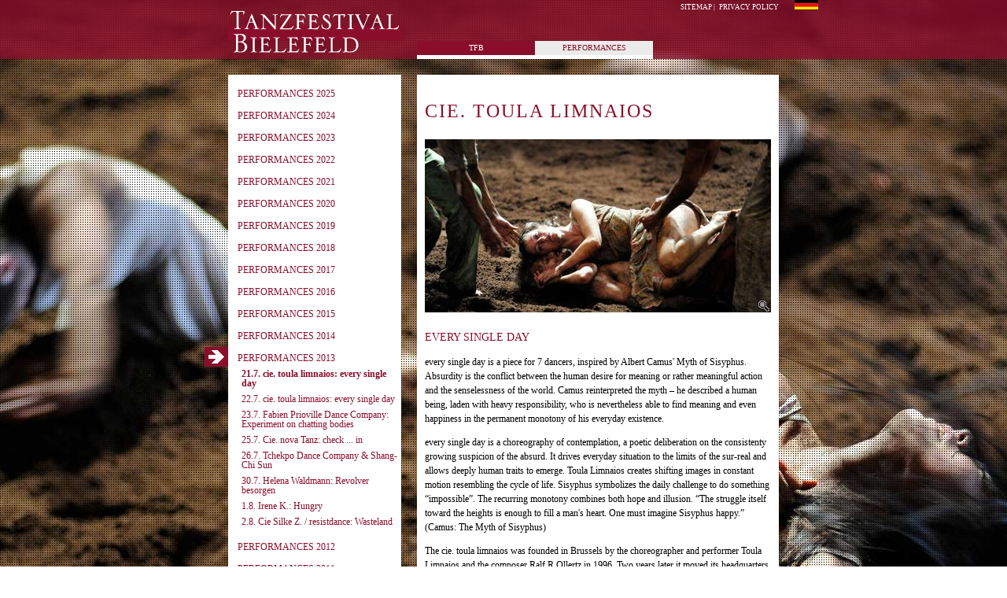

--- FILE ---
content_type: text/html; charset=utf-8
request_url: https://www.tanzfestival-bielefeld.de/en/performances/performances-2013/217-cie-toula-limnaios-every-single-day/
body_size: 6751
content:
<?xml version="1.0" encoding="utf-8"?>
<!DOCTYPE html
    PUBLIC "-//W3C//DTD XHTML 1.0 Transitional//EN"
    "http://www.w3.org/TR/xhtml1/DTD/xhtml1-transitional.dtd">
<html xml:lang="en_EN" lang="en_EN" xmlns="http://www.w3.org/1999/xhtml">
<head>

<meta http-equiv="Content-Type" content="text/html; charset=utf-8" />
<!-- 
	www.digitale-offensive.de
	       ___       _ __        __              ________                _          
	  ____/ (_)___ _(_) /_____ _/ /__     ____  / __/ __/__  ____  _____(_)   _____ 
	 / __  / / __ `/ / __/ __ `/ / _ \   / __ \/ /_/ /_/ _ \/ __ \/ ___/ / | / / _ \
	/ /_/ / / /_/ / / /_/ /_/ / /  __/  / /_/ / __/ __/  __/ / / (__  ) /| |/ /  __/
	\__,_/_/\__, /_/\__/\__,_/_/\___/   \____/_/ /_/  \___/_/ /_/____/_/ |___/\___/ 
	       /____/

	This website is powered by TYPO3 - inspiring people to share!
	TYPO3 is a free open source Content Management Framework initially created by Kasper Skaarhoj and licensed under GNU/GPL.
	TYPO3 is copyright 1998-2016 of Kasper Skaarhoj. Extensions are copyright of their respective owners.
	Information and contribution at http://typo3.org/
-->

<base href="https://www.tanzfestival-bielefeld.de/" />
<link rel="shortcut icon" href="/fileadmin/templates/tanzfestival/favicon.ico" type="application/octet-stream; charset=binary" />
<link rel="icon" href="/fileadmin/templates/tanzfestival/favicon.ico" type="application/octet-stream; charset=binary" />

<meta name="generator" content="TYPO3 CMS" />
<meta name="copyright" content="&amp;copy; Kulturamt Bielefeld" />
<meta name="company" content="Kulturamt Bielefeld" />
<meta name="viewport" content="width=device-width, initial-scale=1" />


<link rel="stylesheet" type="text/css" href="typo3temp/stylesheet_4ab4d8de67.css?1478766546" media="all" />
<link rel="stylesheet" type="text/css" href="fileadmin/templates/default/css/mailform.css?1262726612" media="all" />
<link rel="stylesheet" type="text/css" href="fileadmin/templates/tanzfestival/css/main.css?1675767069" media="all" />
<link rel="stylesheet" type="text/css" href="fileadmin/templates/tanzfestival/css/print.css?1265136886" media="print" />
<link rel="stylesheet" type="text/css" href="typo3temp/stylesheet_aaf4a3e628.css?1675758023" media="all" />



<script src="fileadmin/templates/default/js/unblur.js?1262726612" type="text/javascript"></script>
<script src="fileadmin/templates/tanzfestival/js/jquery-1.3.2.js?1263667224" type="text/javascript"></script>
<script src="fileadmin/templates/tanzfestival/js/weeks.js?1527510880" type="text/javascript"></script>


<style type="text/css">
        html {
          background: url(fileadmin/_migrated/media/HINTERGRUND-1800x1200-77-ohne.jpg) no-repeat;
          background-attachment: fixed;
          background-position: top center;
        }
        </style><link rel="apple-touch-icon" href="fileadmin/templates/tanzfestival/apple-touch-icon.png" /><title>Tanzfestival Bielefeld | Opening cie. toula limnaios: every single day</title><meta property="fb:admins" content="100000473741986" />

<script type="text/javascript">
	/*<![CDATA[*/
<!--
function openPic(url, winName, winParams) {	//
			var theWindow = window.open(url, winName, winParams);
			if (theWindow)	{theWindow.focus();}
		}

// -->
	/*]]>*/
</script>
</head>
<body>


<div id="fix">
  <div id="header">
    <div id="logoLink">
      <a href=""><img src="fileadmin/templates/tanzfestival/html/../img/tanzfestival-bielefeld-logo.png" alt="Startseite" /></a>
    </div>
    <ul id="commonMenu"><li><a href="en/common/sitemap/">Sitemap</a>&nbsp;&#124; </li><li><a href="en/common/privacy-policy/">Privacy policy</a></li></ul>
    <ul id="mainMenu"><li class="first"><a href="en/tanzfestival-bielefeld/news/">tfb</a></li><li class="last"><a href="en/performances/" class="act">Performances</a></li></ul>
    <div id="otherlang"><a href="de/performances/performances-2013/217-cie-toula-limnaios-every-single-day/"><img src="fileadmin/templates/tanzfestival/img/flag_de.png" alt="german" /></a></div>
    <div id="socialContent">

  </div>
  
</div>
</div>




<div id="top">
  
  <div id="content">
    <div id="leftCol">
      <div class="mobile-menu">Navigation</div>
      <div class="hide-mobile" style="display: none">
	      <div class="leftMenuBadge"></div><ul id="leftMenu"><li><a href="en/performances/performances-2025/"><img src="fileadmin/templates/tanzfestival/img/active_menu.png" alt="" />Performances 2025</a></li><li><a href="en/performances/performances-2024/"><img src="fileadmin/templates/tanzfestival/img/active_menu.png" alt="" />Performances 2024</a></li><li><a href="en/performances/performances-2023/"><img src="fileadmin/templates/tanzfestival/img/active_menu.png" alt="" />Performances 2023</a></li><li><a href="en/performances/performances-2022/"><img src="fileadmin/templates/tanzfestival/img/active_menu.png" alt="" />Performances 2022</a></li><li><a href="en/performances/performances-2021/"><img src="fileadmin/templates/tanzfestival/img/active_menu.png" alt="" />Performances 2021</a></li><li><a href="en/performances/performances-2020/"><img src="fileadmin/templates/tanzfestival/img/active_menu.png" alt="" />Performances 2020</a></li><li><a href="en/performances/performances-2019/"><img src="fileadmin/templates/tanzfestival/img/active_menu.png" alt="" />Performances 2019</a></li><li><a href="en/performances/performances-2018/"><img src="fileadmin/templates/tanzfestival/img/active_menu.png" alt="" />Performances 2018</a></li><li><a href="en/performances/performances-2017/"><img src="fileadmin/templates/tanzfestival/img/active_menu.png" alt="" />Performances 2017</a></li><li><a href="en/performances/performances-2016/"><img src="fileadmin/templates/tanzfestival/img/active_menu.png" alt="" />Performances 2016</a></li><li><a href="en/performances/performances-2015/"><img src="fileadmin/templates/tanzfestival/img/active_menu.png" alt="" />Performances 2015</a></li><li><a href="en/performances/performances-2014/"><img src="fileadmin/templates/tanzfestival/img/active_menu.png" alt="" />Performances 2014</a></li><li><a href="en/performances/performances-2013/" class="act"><img src="fileadmin/templates/tanzfestival/img/active_menu.png" alt="" />Performances 2013</a><ul><li><a href="en/performances/performances-2013/217-cie-toula-limnaios-every-single-day/" class="act">21.7. cie. toula limnaios: every single day</a></li><li><a href="en/performances/performances-2013/227-cie-toula-limnaios-every-single-day/">22.7. cie. toula limnaios: every single day</a></li><li><a href="en/performances/performances-2013/237-fabien-prioville-dance-company-experiment-on-chatting-bodies/">23.7. Fabien Prioville Dance Company: Experiment on chatting bodies</a></li><li><a href="en/performances/performances-2013/257-cie-nova-tanz-check-in/">25.7. Cie. nova Tanz: check ... in</a></li><li><a href="en/performances/performances-2013/267-tchekpo-dance-company-shang-chi-sun/">26.7. Tchekpo Dance Company & Shang-Chi Sun</a></li><li><a href="en/performances/performances-2013/307-helena-waldmann-revolver-besorgen/">30.7. Helena Waldmann: Revolver besorgen</a></li><li><a href="en/performances/performances-2013/18-irene-k-hungry/">1.8. Irene K.: Hungry</a></li><li><a href="en/performances/performances-2013/28-cie-silke-z-resistdance-wasteland/">2.8. Cie Silke Z. / resistdance: Wasteland</a></li></ul></li><li><a href="en/performances/performances-2012/"><img src="fileadmin/templates/tanzfestival/img/active_menu.png" alt="" />Performances 2012</a></li><li><a href="en/performances/performances-2011/"><img src="fileadmin/templates/tanzfestival/img/active_menu.png" alt="" />Performances 2011</a></li><li><a href="en/performances/performances-2010/"><img src="fileadmin/templates/tanzfestival/img/active_menu.png" alt="" />Performances 2010</a></li></ul>
	      <a href="http://www.kulturamt-bielefeld.de/" id="kulturamtlink" target="_blank">[<strong>kultur</strong>amt bielefeld]</a>  <div style="float:right; margin-right: 20px; margin-top: 10px;">
  <!-- a href="https://www.tiktok.com" target="_blank"><img src="fileadmin/templates/tanzfestival/img/tiktok.png" alt="Link zu TikTok" style="margin-right:12px"/></a -->
  <a href="http://www.facebook.com/TanzfestivalBielefeld" target="_blank"><img src="fileadmin/templates/tanzfestival/img/facebook.png" alt="Link zu Facebook" style="margin-right:12px" /></a>
  <a href="https://www.instagram.com/tanzfestival_bielefeld/" target="_blank"><img src="fileadmin/templates/tanzfestival/img/instagram.png" alt="Link zu Instagram" /></a>
  <a href="http://www.youtube.com/results?search_query=tanzfestival%20bielefeld&amp;search_type=&amp;aq=f" target="_blank"><img src="fileadmin/templates/tanzfestival/img/youtube.png" alt="Link zu Youtube" /></a>
  </div>
      </div>
    </div>
    <div id="centerCol"><!--TYPO3SEARCH_begin--><div id="c1569" class="csc-default"><div class="element"><a id="c1725"></a><div id="c1571" class="csc-default"><div class="csc-header csc-header-n1"><h1 class="csc-firstHeader">cie. toula limnaios</h1></div><div class="csc-textpic csc-textpic-center csc-textpic-above"><div class="csc-textpic-imagewrap"><div class="csc-textpic-center-outer"><div class="csc-textpic-center-inner"><div class="csc-textpic-image csc-textpic-last"><a href="index.php?eID=tx_cms_showpic&amp;file=726&amp;md5=937d18bef23b9aea52c6ede4772e7e7fe1103b59&amp;parameters%5B0%5D=YTo0OntzOjU6IndpZHRoIjtzOjQ6IjkwMG0iO3M6NjoiaGVpZ2h0IjtzOjQ6Ijkw&amp;parameters%5B1%5D=MG0iO3M6NzoiYm9keVRhZyI7czo0MToiPGJvZHkgc3R5bGU9Im1hcmdpbjowOyBi&amp;parameters%5B2%5D=YWNrZ3JvdW5kOiNmZmY7Ij4iO3M6NDoid3JhcCI7czozNzoiPGEgaHJlZj0iamF2&amp;parameters%5B3%5D=YXNjcmlwdDpjbG9zZSgpOyI%2BIHwgPC9hPiI7fQ%3D%3D" onclick="openPic('https://www.tanzfestival-bielefeld.de/index.php?eID=tx_cms_showpic&amp;file=726&amp;md5=937d18bef23b9aea52c6ede4772e7e7fe1103b59&amp;parameters%5B0%5D=YTo0OntzOjU6IndpZHRoIjtzOjQ6IjkwMG0iO3M6NjoiaGVpZ2h0IjtzOjQ6Ijkw&amp;parameters%5B1%5D=MG0iO3M6NzoiYm9keVRhZyI7czo0MToiPGJvZHkgc3R5bGU9Im1hcmdpbjowOyBi&amp;parameters%5B2%5D=YWNrZ3JvdW5kOiNmZmY7Ij4iO3M6NDoid3JhcCI7czozNzoiPGEgaHJlZj0iamF2&amp;parameters%5B3%5D=YXNjcmlwdDpjbG9zZSgpOyI%2BIHwgPC9hPiI7fQ%3D%3D','e8b72ea12909f50d83e4b99160a4fba7','width=900,height=450,status=0,menubar=0'); return false;" target="thePicture"><img src="fileadmin/_processed_/csm_limnaios_every_DSC4893__c__Sabine_Wenzel_mail_14c5d0d8a5.jpg" width="440" height="220" align="top" class="border-0" alt="" border="0" /></a></div></div></div></div><div class="csc-textpic-text"><h2>every single day</h2>
<p class="bodytext">every single day is a piece for 7 dancers, inspired by Albert Camus' Myth of Sisyphus. Absurdity is the conflict between the human desire for meaning or rather meaningful action and the senselessness of the world. Camus reinterpreted the myth – he described a human being, laden with heavy responsibility, who is nevertheless able to find meaning and even happiness in the permanent monotony of his everyday existence. </p>
<p class="bodytext">every single day is a choreography of contemplation, a poetic deliberation on the consistenty growing suspicion of the absurd. It drives everyday situation to the limits of the sur-real and allows deeply human traits to emerge. Toula Limnaios creates shifting images in constant motion resembling the cycle of life. Sisyphus symbolizes the daily challenge to do something “impossible”. The recurring monotony combines both hope and illusion. “The struggle itself toward the heights is enough to fill a man's heart. One must imagine Sisyphus happy.” (Camus: The Myth of Sisyphus)</p>
<p class="bodytext"> The cie. toula limnaios was founded in Brussels by the choreographer and performer Toula Limnaios and the composer Ralf R Ollertz in 1996. Two years later it moved its headquarters to Berlin. It produces within a continually expanding interdisciplinary network and works year-round with the ensemble. In 2001 it was awarded the development prize of the “Meeting Neuer Tanz”. In 2003 it opened its own theater, the HALLE, which has been established internationally since then. In 2004 the company’s Beckett trilogy, titled “atemzug”, was produced as a dance film for ZDF/arte. Since 2005 the company has received Basisförderung (structural 2-year support) from the Berlin Cultural Senate. Its broad repertoire of 25 works can be seen on German stages as well as internationally in Austria, Belgium, Brazil, France, Ireland, Italy, Lituania, Lettland, Greece, Poland, Senegal, Spain, Switzerland and Venezuela. Today the cie. toula imnaios is one of the most successful companies for contemporary dance in germany. In 2012 the cie. toula limnaios receives the george tabori award. </p>
<p class="bodytext"> “Toula Limnaios’ choreographies are always documents of destabilization. Her existentialistic plunges to the depths of the soul have earned her an exceptional position in the German dance scene. The sophisticated visual aesthetics of the pieces never cease to impress. On her tours abroad, she is celebrated as a prime example of Berlin dance.” (Tagesspiegel, S. Luzina)</p></div></div></div><div id="c1572" class="csc-default"><iframe width="440" height="248" src="http://www.youtube.com/embed/o2HJNyjI6cE?rel=0" frameborder="0" allowfullscreen="" style="margin-bottom: 10px;"></iframe></div><div id="c1573" class="csc-default"><div class="csc-textpic csc-textpic-center csc-textpic-above"><div class="csc-textpic-imagewrap"><div class="csc-textpic-center-outer"><div class="csc-textpic-center-inner"><div class="csc-textpic-imagerow"><div class="csc-textpic-imagecolumn csc-textpic-firstcol"><div class="csc-textpic-image csc-textpic-last"><table><caption class="csc-textpic-caption"><p class="smaller">Foto: Dmitrij Matvejev</p></caption><tbody><tr><td><a href="index.php?eID=tx_cms_showpic&amp;file=727&amp;md5=d6a01bc17a4cc50e37c3c14090b02696ec61743c&amp;parameters%5B0%5D=YTo0OntzOjU6IndpZHRoIjtzOjQ6IjkwMG0iO3M6NjoiaGVpZ2h0IjtzOjQ6Ijkw&amp;parameters%5B1%5D=MG0iO3M6NzoiYm9keVRhZyI7czo0MToiPGJvZHkgc3R5bGU9Im1hcmdpbjowOyBi&amp;parameters%5B2%5D=YWNrZ3JvdW5kOiNmZmY7Ij4iO3M6NDoid3JhcCI7czozNzoiPGEgaHJlZj0iamF2&amp;parameters%5B3%5D=YXNjcmlwdDpjbG9zZSgpOyI%2BIHwgPC9hPiI7fQ%3D%3D" onclick="openPic('https://www.tanzfestival-bielefeld.de/index.php?eID=tx_cms_showpic&amp;file=727&amp;md5=d6a01bc17a4cc50e37c3c14090b02696ec61743c&amp;parameters%5B0%5D=YTo0OntzOjU6IndpZHRoIjtzOjQ6IjkwMG0iO3M6NjoiaGVpZ2h0IjtzOjQ6Ijkw&amp;parameters%5B1%5D=MG0iO3M6NzoiYm9keVRhZyI7czo0MToiPGJvZHkgc3R5bGU9Im1hcmdpbjowOyBi&amp;parameters%5B2%5D=YWNrZ3JvdW5kOiNmZmY7Ij4iO3M6NDoid3JhcCI7czozNzoiPGEgaHJlZj0iamF2&amp;parameters%5B3%5D=YXNjcmlwdDpjbG9zZSgpOyI%2BIHwgPC9hPiI7fQ%3D%3D','bd2fb7df11e77c19df946a6e55b10ab2','width=900,height=599,status=0,menubar=0'); return false;" target="thePicture"><img src="fileadmin/_processed_/csm_every_single_day_10__c__Dmitrij_Matvejev_mail_30fdf3b19a.jpg" width="140" height="94" align="top" class="border-0" alt="" border="0" /></a></td></tr></tbody></table></div></div>
<div class="csc-textpic-imagecolumn"><div class="csc-textpic-image csc-textpic-last"><table><caption class="csc-textpic-caption"><p class="smaller">Foto: Dmitrij Matvejev</p></caption><tbody><tr><td><a href="index.php?eID=tx_cms_showpic&amp;file=728&amp;md5=ce2c64e914db6a12b5426e436b067fac2ea1c96f&amp;parameters%5B0%5D=YTo0OntzOjU6IndpZHRoIjtzOjQ6IjkwMG0iO3M6NjoiaGVpZ2h0IjtzOjQ6Ijkw&amp;parameters%5B1%5D=MG0iO3M6NzoiYm9keVRhZyI7czo0MToiPGJvZHkgc3R5bGU9Im1hcmdpbjowOyBi&amp;parameters%5B2%5D=YWNrZ3JvdW5kOiNmZmY7Ij4iO3M6NDoid3JhcCI7czozNzoiPGEgaHJlZj0iamF2&amp;parameters%5B3%5D=YXNjcmlwdDpjbG9zZSgpOyI%2BIHwgPC9hPiI7fQ%3D%3D" onclick="openPic('https://www.tanzfestival-bielefeld.de/index.php?eID=tx_cms_showpic&amp;file=728&amp;md5=ce2c64e914db6a12b5426e436b067fac2ea1c96f&amp;parameters%5B0%5D=YTo0OntzOjU6IndpZHRoIjtzOjQ6IjkwMG0iO3M6NjoiaGVpZ2h0IjtzOjQ6Ijkw&amp;parameters%5B1%5D=MG0iO3M6NzoiYm9keVRhZyI7czo0MToiPGJvZHkgc3R5bGU9Im1hcmdpbjowOyBi&amp;parameters%5B2%5D=YWNrZ3JvdW5kOiNmZmY7Ij4iO3M6NDoid3JhcCI7czozNzoiPGEgaHJlZj0iamF2&amp;parameters%5B3%5D=YXNjcmlwdDpjbG9zZSgpOyI%2BIHwgPC9hPiI7fQ%3D%3D','b8b8eb769a427f34a605c43a95a9ba59','width=900,height=599,status=0,menubar=0'); return false;" target="thePicture"><img src="fileadmin/_processed_/csm_every_single_day_11__c__Dmitrij_Matvejev_mail_1b6d574334.jpg" width="140" height="94" align="top" class="border-0" alt="" border="0" /></a></td></tr></tbody></table></div></div>
<div class="csc-textpic-imagecolumn csc-textpic-lastcol"><div class="csc-textpic-image csc-textpic-last"><table><caption class="csc-textpic-caption"><p class="smaller">Foto: Dmitrij Matvejev</p></caption><tbody><tr><td><a href="index.php?eID=tx_cms_showpic&amp;file=729&amp;md5=0618fff4cfe6c1efe2f3ad2d18202dfd49f8a4dc&amp;parameters%5B0%5D=YTo0OntzOjU6IndpZHRoIjtzOjQ6IjkwMG0iO3M6NjoiaGVpZ2h0IjtzOjQ6Ijkw&amp;parameters%5B1%5D=MG0iO3M6NzoiYm9keVRhZyI7czo0MToiPGJvZHkgc3R5bGU9Im1hcmdpbjowOyBi&amp;parameters%5B2%5D=YWNrZ3JvdW5kOiNmZmY7Ij4iO3M6NDoid3JhcCI7czozNzoiPGEgaHJlZj0iamF2&amp;parameters%5B3%5D=YXNjcmlwdDpjbG9zZSgpOyI%2BIHwgPC9hPiI7fQ%3D%3D" onclick="openPic('https://www.tanzfestival-bielefeld.de/index.php?eID=tx_cms_showpic&amp;file=729&amp;md5=0618fff4cfe6c1efe2f3ad2d18202dfd49f8a4dc&amp;parameters%5B0%5D=YTo0OntzOjU6IndpZHRoIjtzOjQ6IjkwMG0iO3M6NjoiaGVpZ2h0IjtzOjQ6Ijkw&amp;parameters%5B1%5D=MG0iO3M6NzoiYm9keVRhZyI7czo0MToiPGJvZHkgc3R5bGU9Im1hcmdpbjowOyBi&amp;parameters%5B2%5D=YWNrZ3JvdW5kOiNmZmY7Ij4iO3M6NDoid3JhcCI7czozNzoiPGEgaHJlZj0iamF2&amp;parameters%5B3%5D=YXNjcmlwdDpjbG9zZSgpOyI%2BIHwgPC9hPiI7fQ%3D%3D','6768256abed3fc6ddcaf552df1596d9b','width=900,height=599,status=0,menubar=0'); return false;" target="thePicture"><img src="fileadmin/_processed_/csm_every_single_day_9__c__Dmitrij_Matvejev_mail_3f1da5f2f0.jpg" width="140" height="94" align="top" class="border-0" alt="" border="0" /></a></td></tr></tbody></table></div></div></div>
<div class="csc-textpic-imagerow"><div class="csc-textpic-imagecolumn csc-textpic-firstcol"><div class="csc-textpic-image csc-textpic-last"><table><caption class="csc-textpic-caption"><p class="smaller">Foto: Sabine Wenzel</p></caption><tbody><tr><td><a href="index.php?eID=tx_cms_showpic&amp;file=730&amp;md5=ab853b65f5ff20399e787f60fb6fba9f82d6723c&amp;parameters%5B0%5D=YTo0OntzOjU6IndpZHRoIjtzOjQ6IjkwMG0iO3M6NjoiaGVpZ2h0IjtzOjQ6Ijkw&amp;parameters%5B1%5D=MG0iO3M6NzoiYm9keVRhZyI7czo0MToiPGJvZHkgc3R5bGU9Im1hcmdpbjowOyBi&amp;parameters%5B2%5D=YWNrZ3JvdW5kOiNmZmY7Ij4iO3M6NDoid3JhcCI7czozNzoiPGEgaHJlZj0iamF2&amp;parameters%5B3%5D=YXNjcmlwdDpjbG9zZSgpOyI%2BIHwgPC9hPiI7fQ%3D%3D" onclick="openPic('https://www.tanzfestival-bielefeld.de/index.php?eID=tx_cms_showpic&amp;file=730&amp;md5=ab853b65f5ff20399e787f60fb6fba9f82d6723c&amp;parameters%5B0%5D=YTo0OntzOjU6IndpZHRoIjtzOjQ6IjkwMG0iO3M6NjoiaGVpZ2h0IjtzOjQ6Ijkw&amp;parameters%5B1%5D=MG0iO3M6NzoiYm9keVRhZyI7czo0MToiPGJvZHkgc3R5bGU9Im1hcmdpbjowOyBi&amp;parameters%5B2%5D=YWNrZ3JvdW5kOiNmZmY7Ij4iO3M6NDoid3JhcCI7czozNzoiPGEgaHJlZj0iamF2&amp;parameters%5B3%5D=YXNjcmlwdDpjbG9zZSgpOyI%2BIHwgPC9hPiI7fQ%3D%3D','6cb268c6517708312d92ed569355ec05','width=900,height=599,status=0,menubar=0'); return false;" target="thePicture"><img src="fileadmin/_processed_/csm_limnaios_every_DSC5108__c__Sabine_Wenzel_mail_0bfd0e03b7.jpg" width="140" height="94" align="top" class="border-0" alt="" border="0" /></a></td></tr></tbody></table></div></div>
<div class="csc-textpic-imagecolumn"><div class="csc-textpic-image csc-textpic-last"><table><caption class="csc-textpic-caption"><p class="smaller">Foto: Sabine Wenzel</p></caption><tbody><tr><td><a href="index.php?eID=tx_cms_showpic&amp;file=731&amp;md5=1e2e90aae70ab09790f4ffb47802721130ae9172&amp;parameters%5B0%5D=YTo0OntzOjU6IndpZHRoIjtzOjQ6IjkwMG0iO3M6NjoiaGVpZ2h0IjtzOjQ6Ijkw&amp;parameters%5B1%5D=MG0iO3M6NzoiYm9keVRhZyI7czo0MToiPGJvZHkgc3R5bGU9Im1hcmdpbjowOyBi&amp;parameters%5B2%5D=YWNrZ3JvdW5kOiNmZmY7Ij4iO3M6NDoid3JhcCI7czozNzoiPGEgaHJlZj0iamF2&amp;parameters%5B3%5D=YXNjcmlwdDpjbG9zZSgpOyI%2BIHwgPC9hPiI7fQ%3D%3D" onclick="openPic('https://www.tanzfestival-bielefeld.de/index.php?eID=tx_cms_showpic&amp;file=731&amp;md5=1e2e90aae70ab09790f4ffb47802721130ae9172&amp;parameters%5B0%5D=YTo0OntzOjU6IndpZHRoIjtzOjQ6IjkwMG0iO3M6NjoiaGVpZ2h0IjtzOjQ6Ijkw&amp;parameters%5B1%5D=MG0iO3M6NzoiYm9keVRhZyI7czo0MToiPGJvZHkgc3R5bGU9Im1hcmdpbjowOyBi&amp;parameters%5B2%5D=YWNrZ3JvdW5kOiNmZmY7Ij4iO3M6NDoid3JhcCI7czozNzoiPGEgaHJlZj0iamF2&amp;parameters%5B3%5D=YXNjcmlwdDpjbG9zZSgpOyI%2BIHwgPC9hPiI7fQ%3D%3D','aa27a2033b4f8d2f99f641ebacac9582','width=900,height=599,status=0,menubar=0'); return false;" target="thePicture"><img src="fileadmin/_processed_/csm_limnaios_every_DSC5349__c__Sabine_Wenzel_mail_be79305cfc.jpg" width="140" height="94" align="top" class="border-0" alt="" border="0" /></a></td></tr></tbody></table></div></div>
<div class="csc-textpic-imagecolumn csc-textpic-lastcol"><div class="csc-textpic-image csc-textpic-last"><table><caption class="csc-textpic-caption"><p class="smaller">Foto: Sabine Wenzel</p></caption><tbody><tr><td><a href="index.php?eID=tx_cms_showpic&amp;file=732&amp;md5=13bc1c21d522206fc348a003d24a1c6db65ec118&amp;parameters%5B0%5D=YTo0OntzOjU6IndpZHRoIjtzOjQ6IjkwMG0iO3M6NjoiaGVpZ2h0IjtzOjQ6Ijkw&amp;parameters%5B1%5D=MG0iO3M6NzoiYm9keVRhZyI7czo0MToiPGJvZHkgc3R5bGU9Im1hcmdpbjowOyBi&amp;parameters%5B2%5D=YWNrZ3JvdW5kOiNmZmY7Ij4iO3M6NDoid3JhcCI7czozNzoiPGEgaHJlZj0iamF2&amp;parameters%5B3%5D=YXNjcmlwdDpjbG9zZSgpOyI%2BIHwgPC9hPiI7fQ%3D%3D" onclick="openPic('https://www.tanzfestival-bielefeld.de/index.php?eID=tx_cms_showpic&amp;file=732&amp;md5=13bc1c21d522206fc348a003d24a1c6db65ec118&amp;parameters%5B0%5D=YTo0OntzOjU6IndpZHRoIjtzOjQ6IjkwMG0iO3M6NjoiaGVpZ2h0IjtzOjQ6Ijkw&amp;parameters%5B1%5D=MG0iO3M6NzoiYm9keVRhZyI7czo0MToiPGJvZHkgc3R5bGU9Im1hcmdpbjowOyBi&amp;parameters%5B2%5D=YWNrZ3JvdW5kOiNmZmY7Ij4iO3M6NDoid3JhcCI7czozNzoiPGEgaHJlZj0iamF2&amp;parameters%5B3%5D=YXNjcmlwdDpjbG9zZSgpOyI%2BIHwgPC9hPiI7fQ%3D%3D','4f0133f65e03efaaca6195d739455227','width=900,height=599,status=0,menubar=0'); return false;" target="thePicture"><img src="fileadmin/_processed_/csm_limnaios_every_DSC5477__c__Sabine_Wenzel_mail_0c1887960a.jpg" width="140" height="94" align="top" class="border-0" alt="" border="0" /></a></td></tr></tbody></table></div></div></div>
<div class="csc-textpic-imagerow csc-textpic-imagerow-last"><div class="csc-textpic-imagecolumn csc-textpic-firstcol"><div class="csc-textpic-image csc-textpic-last"><table><caption class="csc-textpic-caption"><p class="smaller">Foto: Sabine Wenzel</p></caption><tbody><tr><td><a href="index.php?eID=tx_cms_showpic&amp;file=733&amp;md5=5c6d440cc65cc79f6b95b12e470880dbbd51d109&amp;parameters%5B0%5D=YTo0OntzOjU6IndpZHRoIjtzOjQ6IjkwMG0iO3M6NjoiaGVpZ2h0IjtzOjQ6Ijkw&amp;parameters%5B1%5D=MG0iO3M6NzoiYm9keVRhZyI7czo0MToiPGJvZHkgc3R5bGU9Im1hcmdpbjowOyBi&amp;parameters%5B2%5D=YWNrZ3JvdW5kOiNmZmY7Ij4iO3M6NDoid3JhcCI7czozNzoiPGEgaHJlZj0iamF2&amp;parameters%5B3%5D=YXNjcmlwdDpjbG9zZSgpOyI%2BIHwgPC9hPiI7fQ%3D%3D" onclick="openPic('https://www.tanzfestival-bielefeld.de/index.php?eID=tx_cms_showpic&amp;file=733&amp;md5=5c6d440cc65cc79f6b95b12e470880dbbd51d109&amp;parameters%5B0%5D=YTo0OntzOjU6IndpZHRoIjtzOjQ6IjkwMG0iO3M6NjoiaGVpZ2h0IjtzOjQ6Ijkw&amp;parameters%5B1%5D=MG0iO3M6NzoiYm9keVRhZyI7czo0MToiPGJvZHkgc3R5bGU9Im1hcmdpbjowOyBi&amp;parameters%5B2%5D=YWNrZ3JvdW5kOiNmZmY7Ij4iO3M6NDoid3JhcCI7czozNzoiPGEgaHJlZj0iamF2&amp;parameters%5B3%5D=YXNjcmlwdDpjbG9zZSgpOyI%2BIHwgPC9hPiI7fQ%3D%3D','8ddd0aa3f610784a008922ea416a7b9a','width=599,height=900,status=0,menubar=0'); return false;" target="thePicture"><img src="fileadmin/_processed_/csm_26_every_single_day_WA_limnaios__c__Sabine-Wenzel_mail_0462977a32.jpg" width="140" height="211" align="top" class="border-0" alt="" border="0" /></a></td></tr></tbody></table></div></div>
<div class="csc-textpic-imagecolumn"><div class="csc-textpic-image csc-textpic-last"><table><caption class="csc-textpic-caption"><p class="smaller">Foto: Sabine Wenzel</p></caption><tbody><tr><td><a href="index.php?eID=tx_cms_showpic&amp;file=734&amp;md5=40eaaae30e15e03f59668d8088749a5c01deae72&amp;parameters%5B0%5D=YTo0OntzOjU6IndpZHRoIjtzOjQ6IjkwMG0iO3M6NjoiaGVpZ2h0IjtzOjQ6Ijkw&amp;parameters%5B1%5D=MG0iO3M6NzoiYm9keVRhZyI7czo0MToiPGJvZHkgc3R5bGU9Im1hcmdpbjowOyBi&amp;parameters%5B2%5D=YWNrZ3JvdW5kOiNmZmY7Ij4iO3M6NDoid3JhcCI7czozNzoiPGEgaHJlZj0iamF2&amp;parameters%5B3%5D=YXNjcmlwdDpjbG9zZSgpOyI%2BIHwgPC9hPiI7fQ%3D%3D" onclick="openPic('https://www.tanzfestival-bielefeld.de/index.php?eID=tx_cms_showpic&amp;file=734&amp;md5=40eaaae30e15e03f59668d8088749a5c01deae72&amp;parameters%5B0%5D=YTo0OntzOjU6IndpZHRoIjtzOjQ6IjkwMG0iO3M6NjoiaGVpZ2h0IjtzOjQ6Ijkw&amp;parameters%5B1%5D=MG0iO3M6NzoiYm9keVRhZyI7czo0MToiPGJvZHkgc3R5bGU9Im1hcmdpbjowOyBi&amp;parameters%5B2%5D=YWNrZ3JvdW5kOiNmZmY7Ij4iO3M6NDoid3JhcCI7czozNzoiPGEgaHJlZj0iamF2&amp;parameters%5B3%5D=YXNjcmlwdDpjbG9zZSgpOyI%2BIHwgPC9hPiI7fQ%3D%3D','d667caab42c2cc86ebcbcaef754c9e6d','width=599,height=900,status=0,menubar=0'); return false;" target="thePicture"><img src="fileadmin/_processed_/csm_36_every_single_day_WA_limnaios__c_-Sabine-Wenzel_mail_16047fffc8.jpg" width="140" height="211" align="top" class="border-0" alt="" border="0" /></a></td></tr></tbody></table></div></div>
<div class="csc-textpic-imagecolumn csc-textpic-lastcol"><div class="csc-textpic-image csc-textpic-last"><table><caption class="csc-textpic-caption"><p class="smaller">Foto: Dmitrij Matvejev</p></caption><tbody><tr><td><a href="index.php?eID=tx_cms_showpic&amp;file=735&amp;md5=bc75568c77e65c99d890518ef9bd55758006127b&amp;parameters%5B0%5D=YTo0OntzOjU6IndpZHRoIjtzOjQ6IjkwMG0iO3M6NjoiaGVpZ2h0IjtzOjQ6Ijkw&amp;parameters%5B1%5D=MG0iO3M6NzoiYm9keVRhZyI7czo0MToiPGJvZHkgc3R5bGU9Im1hcmdpbjowOyBi&amp;parameters%5B2%5D=YWNrZ3JvdW5kOiNmZmY7Ij4iO3M6NDoid3JhcCI7czozNzoiPGEgaHJlZj0iamF2&amp;parameters%5B3%5D=YXNjcmlwdDpjbG9zZSgpOyI%2BIHwgPC9hPiI7fQ%3D%3D" onclick="openPic('https://www.tanzfestival-bielefeld.de/index.php?eID=tx_cms_showpic&amp;file=735&amp;md5=bc75568c77e65c99d890518ef9bd55758006127b&amp;parameters%5B0%5D=YTo0OntzOjU6IndpZHRoIjtzOjQ6IjkwMG0iO3M6NjoiaGVpZ2h0IjtzOjQ6Ijkw&amp;parameters%5B1%5D=MG0iO3M6NzoiYm9keVRhZyI7czo0MToiPGJvZHkgc3R5bGU9Im1hcmdpbjowOyBi&amp;parameters%5B2%5D=YWNrZ3JvdW5kOiNmZmY7Ij4iO3M6NDoid3JhcCI7czozNzoiPGEgaHJlZj0iamF2&amp;parameters%5B3%5D=YXNjcmlwdDpjbG9zZSgpOyI%2BIHwgPC9hPiI7fQ%3D%3D','5a265632b6949fa15bfd83ef693629d7','width=599,height=900,status=0,menubar=0'); return false;" target="thePicture"><img src="fileadmin/_processed_/csm_every_single_day_2__c__Dmitrij_Matvejev_mail_49ecfe5b5e.jpg" width="140" height="211" align="top" class="border-0" alt="" border="0" /></a></td></tr></tbody></table></div></div></div></div></div></div></div></div><div id="c1574" class="csc-default"><table border="0" cellpadding="0" cellspacing="0" class="contenttable"><colgroup><col width="150px" /><col width="290px" /></colgroup><tbody><tr><td><p class="smaller"><i>Konzeption/Choreographie</i></p></td><td><p class="smaller">Toula Limnaios</p></td></tr><tr><td><p class="smaller"><i>Tanz/Kreation</i></p></td><td><p class="smaller">Ensemble: Giacomo Corvaia, Josef Forro, Marika Gangemi, Hironori Sugata, Karolina Wyrwal, Inhee Yu, Ann-Christin Zimmermann</p></td></tr><tr><td><p class="smaller"><i>Musik</i></p></td><td><p class="smaller">Ralf R. Ollertz</p></td></tr><tr><td><p class="smaller"><i>Lichtdesign</i></p></td><td><p class="smaller">Jan Langebartels</p></td></tr><tr><td><p class="smaller"><i>Kostüme</i></p></td><td><p class="smaller">Antonia Limnaios, Toula Limnaios</p></td></tr><tr><td><p class="smaller"><i>Dauer</i></p></td><td><p class="smaller">ca. 65 min</p></td></tr><tr><td><p class="smaller"><i>Infos</i></p></td><td><p class="smaller"><a href="http://www.toula.de/" target="_blank" class="external-link">www.toula.de</a></p></td></tr></tbody></table></div></div></div>  <div class="toTop">
  <ul class="contentOptions">
  <li><a href="javascript:history.back()">back |</a></li>
  <li><a href="javascript:;" onclick="window.scrollTo(0, 0);">to top |</a></li>
  <li><a href="javascript:print()">print page</a></li>
  </ul>
  </div><div id="c1570" class="csc-default"><div class="element"><div id="c1741" class="csc-default"><table style="margin:0px;padding:0px;">
	<colgroup>
		<col width="110px" />
		<col width="110px" />
		<col width="220px" />
	</colgroup>
	<tbody>
		<tr>
			<td style="padding-right:10px;"><h2><span style="font-size:10px;line-height:9px;">Sonntag<br /><em>Sunday</em></span><br /><span style="font-size:32px;line-height:32px;">21.7.</span><br /><span style="font-size:24px;line-height:18px;">2013</span></h2><h2 style="border-top:1px solid;padding-top:3px;">20:30</h2></td>
			<td style="padding-right:10px;"><h2><span style="font-size:10px;line-height:9px;">Montag<br /><em>Monday</em></span><br /><span style="font-size:32px;line-height:32px;">22.7.</span><br /><span style="font-size:24px;line-height:18px;">2013</span></h2><h2 style="border-top:1px solid;padding-top:3px;">20:30</h2></td>
			<td><h2><a href="tanzfestival-bielefeld/veranstaltungsorte/theaterlabor-tor-6/">Theaterlabor Tor 6</a></h2><p>Hermann-Kleinewächter-Straße 4<br />33602 Bielefeld</p></td>
		</tr>
	</tbody>
</table></div><div class="csc-default"><div class="divider"><hr /></div></div><div id="c1738" class="csc-default"><p class="bodytext">Eine Produktion der cie. toula limnaios mit freundlicher Unterstützung der Kulturverwaltung des Landes Berlin und des Fonds Darstellende Künste e.V. aus Mitteln des Bundes.</p></div></div></div>  <div class="toTop">
  <ul class="contentOptions">
  <li><a href="javascript:history.back()">back |</a></li>
  <li><a href="javascript:;" onclick="window.scrollTo(0, 0);">to top |</a></li>
  <li><a href="javascript:print()">print page</a></li>
  </ul>
  </div><!--TYPO3SEARCH_end--></div>
    <div class="clear"><!-- No Content --></div>
  </div>
  <div id="footer">
  	<p><img src="fileadmin/templates/tanzfestival/html/../img/kulturextra.png" alt="Kulturextra Logo" /></p>
  	<p>
  		<img src="fileadmin/templates/tanzfestival/html/../img/bgw.svg" alt="BGW Logo" />
        <img src="fileadmin/templates/tanzfestival/html/../img/boellhoff.png" alt="Böllhoff Logo" />
  		<img src="fileadmin/templates/tanzfestival/html/../img/carolinen.svg" alt="Carolinen Logo" />
        <img src="fileadmin/templates/tanzfestival/html/../img/dm.svg" alt="dm Logo" />
        <img src="fileadmin/templates/tanzfestival/html/../img/sparkasse.svg" alt="Sparkasse Bielefeld Logo" />
        <!--img src="../img/stadtwerke.svg"  class="last" alt="Stadtwerke Bielefeld Logo"/-->
        <img src="fileadmin/templates/tanzfestival/html/../img/stadtwerke-bielefeld-logo.svg" class="last" alt="Stadtwerke Bielefeld Logo" />

  	</p>
  </div>
</div>
<script src="fileadmin/templates/tanzfestival/js/jquery.min.js?1527866037" type="text/javascript"></script>
<script src="typo3conf/ext/powermail/Resources/Public/JavaScripts/Libraries/jquery.datetimepicker.js?1478767959" type="text/javascript"></script>
<script src="typo3conf/ext/powermail/Resources/Public/JavaScripts/Libraries/parsley.min.js?1478767959" type="text/javascript"></script>
<script src="typo3conf/ext/powermail/Resources/Public/JavaScripts/Powermail/Tabs.js?1479738560" type="text/javascript"></script>
<script src="typo3conf/ext/powermail/Resources/Public/JavaScripts/Powermail/Form.js?1478767959" type="text/javascript"></script>


</body>
</html>

--- FILE ---
content_type: text/css
request_url: https://www.tanzfestival-bielefeld.de/fileadmin/templates/default/css/mailform.css?1262726612
body_size: 241
content:
div.csc-form-row {
	margin-bottom: 2px;
	padding: 2px;
}

div.csc-form-field input.formfields, div.csc-form-field select.formfields, div.csc-form-field textarea.formfields {
	margin: 0px;
}

div.csc-form-label {
	float: left;
	width: 70px;
}

form, fieldset {
	margin: 0px;
	padding: 0px;
	border: none;
}

.csc-form input, .csc-form textarea,
.tipform input, .tipform textarea {
	padding: 1px 3px;
	/*width: 260px;*/
}

input.csc-mailform-submit {
	margin-left: 0px;
	width: auto !important;
}

--- FILE ---
content_type: text/css
request_url: https://www.tanzfestival-bielefeld.de/fileadmin/templates/tanzfestival/css/main.css?1675767069
body_size: 4087
content:
a,abbr,acronym,address,applet,b,big,blockquote,body,caption,center,cite,code,dd,del,dfn,div,dl,dt,em,fieldset,font,form,h1,h2,h3,h4,h5,h6,html,i,iframe,img,ins,kbd,label,legend,li,object,ol,p,pre,q,s,samp,small,span,strike,strong,sub,sup,table,tbody,td,tfoot,th,thead,tr,tt,u,ul,var{margin:0;padding:0;border:0;outline:0;font-size:100%;vertical-align:baseline;background:transparent}body{line-height:1}ol,ul{list-style:none}blockquote,q{quotes:none}blockquote:after,blockquote:before,q:after,q:before{content:'';content:none}:focus{outline:0}ins{text-decoration:none}del{text-decoration:line-through}table{border-collapse:collapse;border-spacing:0}body,html{font-size:12px;margin:0;padding:0;font-family:Verdana;color:#000;line-height:1.5em}html{background:#8a0e2b;background-attachment:fixed;background-position:top}body,html{height:100%}body{background:url(../img/matrix3x3.gif) repeat;background-attachment:fixed;margin:0;padding:0}html>body{min-height:100%;height:auto}h2{font-size:14px}h2,h3{line-height:1.2em;margin:1em 0}#fix{width:100%;background-image:url(../img/head_trans.png)}#otherlang{position:absolute;right:20px}@media (min-width:600px){#otherlang{right:0}}@media (min-width:820px){#otherlang{right:-50px}}#header{height:125px}@media (min-width:600px){#header{height:75px}}#header,#top{width:100%;max-width:700px;margin:0 auto;position:relative}#header{color:#fff}#logoLink{position:absolute;top:30px;left:18px}@media (min-width:600px){#logoLink{left:0;top:13px}}img{max-width:100%;height:auto}.mobile-hide{display:none}@media (min-width:380px){.mobile-hide{display:inline-block}}#commonMenu{position:absolute;left:20px;top:0;font-size:9px}@media (min-width:600px){#commonMenu{left:auto;right:40px}}@media (min-width:820px){#commonMenu{left:auto;right:-5px}}#commonMenu li{float:left;margin-right:5px;text-transform:uppercase}#commonMenu li a{color:#fff;text-decoration:none}#mainMenu{position:absolute;left:0;bottom:0;right:0;text-align:center;max-width:460px;margin:0 auto}@media (min-width:600px){#mainMenu{left:220px}}@media (min-width:700px){#mainMenu{left:240px}}#mainMenu li{width:28.5%;display:inline-block}#mainMenu li.middle{margin:0 5px}@media (min-width:600px){#mainMenu li{width:100px;float:left;display:block}}@media (min-width:700px){#mainMenu li{width:150px;float:left;display:block}}#mainMenu li a{display:block;color:#fff;text-align:center;text-decoration:none;background-color:#8a0e2b;text-transform:uppercase;border-bottom:5px solid #fff;font-size:10px}#mainMenu li a.act,#mainMenu li a:hover{color:#8a0e2b;background-color:#ebebeb}#socialContent{position:absolute;overflow:hidden;right:-101px;top:95px;width:82px;display:none}#content{margin-top:20px;position:relative;padding:0 20px}#content.padding-overflow{padding:0 0 0 20px}#content.padding-overflow #centerCol{overflow-x:scroll}#content.padding-overflow .hide-mobile.open,#content.padding-overflow .mobile-menu{margin-right:20px}#content.padding-overflow .element.max-width{width:460px;overflow:scroll}@media (min-width:700px){#content.padding-overflow .element.max-width{overflow:hidden}}@media (min-width:700px){#content{padding:0}}#leftCol{width:100%;max-width:460px;margin:0 auto}@media (min-width:700px){#leftCol{width:240px;float:left;padding:0}}.mobile-menu{display:block;background-color:#fff;text-align:center;padding:10px 0;cursor:pointer}.mobile-menu:after{content:" ";display:inline-block;width:15px;height:8px;margin-left:15px;background:url("[data-uri]") no-repeat;background-position:50%;background-color:transparent}.mobile-menu.active:after{transform:rotate(-180deg)}@media (min-width:700px){.mobile-menu{display:none}}.hide-mobile{margin:0}.hide-mobile.open{margin-bottom:50px}@media (min-width:700px){.hide-mobile{display:block!important;margin:0}}#centerCol{width:100%;max-width:460px;overflow:hidden;margin:20px auto}@media (min-width:700px){#centerCol{float:left;margin:0 auto}}object{display:none}@media (min-width:500px){object{display:block}}#leftMenu{width:100%;max-width:460px;background-color:#fff;padding:10px 0}@media (min-width:700px){#leftMenu{width:220px;padding:10px 0}}#leftMenu li{position:relative;padding:8px 0 8px 12px;line-height:1em}#leftMenu li ul{padding-top:4px}#leftMenu li li{padding:4px 0 4px 5px}#leftMenu li a{text-decoration:none;color:#8a0e2b;text-transform:uppercase}#leftMenu li li a{text-transform:none}#leftMenu li li a.act,#leftMenu li li a:hover{font-weight:700}#leftMenu a img{display:none}#leftMenu a.act img,#leftMenu a:hover img{display:block;position:absolute;left:-30px;top:0;display:none}@media (min-width:700px){#leftMenu a.act img,#leftMenu a:hover img{display:block}}#kulturamtlink{display:block;background-color:#8a0e2b;width:208px;margin-top:10px;padding-left:12px;color:#fff;text-decoration:none}#footer{margin:20px 20px 0;padding-bottom:20px}@media (min-width:500px){#footer{max-width:460px;margin:0 auto}}@media (min-width:700px){#footer{max-width:100%;margin:20px 0 0}}#footer img{display:block;margin:0 auto 20px;vertical-align:middle;max-width:108px;}@media (min-width:400px){#footer img{display:inline-block;margin:0 22px 20px 0}}@media (min-width:700px){#footer img{display:inline-block;margin:0 6px 0 0}#footer img.last{margin-right:0}}.date{display:block;color:#666;font-size:9px;font-weight:400;border-bottom:0 solid #8a0e2b;line-height:1.5em;padding-top:6px}@media (min-width:700px){.date{border-bottom:1px solid #8a0e2b}}.element{background-color:#fff;padding:10px}#centerCol ul{margin:1em 0;padding-left:20px}#centerCol ul.parsley-errors-list{padding-left:0;margin:1em 0 0}#centerCol .csc-textpic-imagewrap ul{padding:0}#centerCol .csc-textpic-imagewrap ul li{list-style-type:none}#centerCol ul li{list-style-type:circle}#centerCol ul li.parsley-custom-error-message,#centerCol ul li.parsley-required{list-style:none;color:red}#centerCol ul ul{margin:.5em 0}ul.contentOptions{overflow:hidden;background-color:#8a0e2b;margin:10px 0;font-size:10px;padding-left:10px;width:230px;display:none}@media (min-width:700px){ul.contentOptions{display:block}}.contentOptions li a{color:#fff;text-decoration:none}ul.contentOptions li{float:left;margin-right:5px;list-style-type:none!important}.clear{float:none;clear:both}.trainer_content{padding-top:20px}.trainer_info{margin-top:-20px}.trainer_info .origin{font-style:italic}.trainer_info .skills{float:right;font-weight:700}.weeks_navigation{padding:0!important;margin:0!important;overflow:hidden;width:100%}.weeks_navigation li{list-style-type:none!important;padding:0;margin:0;float:left;width:100%;text-align:center}@media (min-width:700px){.weeks_navigation li{width:50%}}.weeks_navigation a{display:block;width:100%;padding:10px 0;height:18px;text-decoration:none;color:#fff;padding-left:10px;font-size:11px;font-weight:700}@media (min-width:700px){.weeks_navigation a{width:210px;padding:0}}#stweek_link{float:left;background-color:#f9c932}#ndweek_link{float:left;background-color:#6bd5f2}@media (min-width:700px){#ndweek_link{float:right}}.week_container{padding:10px;padding-top:5px;font-size:10px;line-height:1.3em;overflow:hidden}#stweek_container{background-color:#f9c932}#ndweek_container{background-color:#6bd5f2}h2.trainer_site{color:#fff;font-weight:700;font-size:11px;margin:0;margin-top:10px;font-family:Verdana}.trainer_workshop{overflow:hidden;margin-top:5px}.timeslot{float:none;width:94%;padding:5px}@media (min-width:700px){.timeslot{width:100%;float:left;width:35px;background-color:#fff}}.workshop_description{padding:5px;background-color:#fff;margin-left:5px;float:left;width:95%;max-width:380px}.workshop_description .special{color:#8a0e2b}.workshop_description .niveau,.workshop_description .registerLink{float:right}.reg_bg{background-image:url(../img/registration_bg.png);background-repeat:repeat-y;overflow:hidden}.registration_element{background-color:#fff;overflow:hidden;position:relative;width:460px}.registration_element h1{padding:0 10px}.reg_week_head{width:220px;float:left;padding-left:10px;color:#fff;font-weight:700;font-size:11px;line-height:17px}.registration_workshop{overflow:hidden;font-size:10px;line-height:1.2em;width:230px;margin-bottom:5px}.registration_workshop .timeslot{padding:5px 3px;border:0 solid #fff}@media (min-width:700px){.registration_workshop .timeslot{border:1px solid #fff}}.registration_workshop .workshop_description{width:163px;border:1px solid #fff}.registration_workshop .register_input{float:right;color:#8a0e2b}.registration_week_1{float:right;clear:right}.registration_week_1 .timeslot{float:right}.registration_week_1 .workshop_description{margin-left:5px;margin-right:5px}.registration_workshop .booked_out{border:1px solid #999;background-color:#ebebeb;color:#9a9a9a}.registration_workshop .booked_out a{color:#9a9a9a}.registration_workshop .selected{background-color:#b43816;color:#fff}.registration_workshop .selected .special,.registration_workshop .selected a{color:#fff}.performance{overflow:hidden;margin-top:5px}.performance .timeslot{width:100%}@media (min-width:700px){.performance .timeslot{width:85px}}.performance .description{width:100%;padding:5px 5px 20px;margin-bottom:20px;float:none;margin-left:0;border-bottom:4px dotted #fff}@media (min-width:700px){.performance .description{background-color:#fff;float:left;width:330px;margin-left:5px;border-bottom:none;margin-bottom:0}}.performance .subtitle{text-transform:uppercase;padding-bottom:3px}.performance h1{font-size:14px;letter-spacing:0}.workshop_line{overflow:scroll;width:440px;font-size:10px;line-height:1.2em;background-image:url(../img/workshop_bg.png);background-position:50%;background-repeat:repeat-y}@media (min-width:700px){.workshop_line{overflow:hidden}}.workshop_line .overlay{display:none;position:fixed;right:0;width:100%;height:100%;margin-top:0;background:linear-gradient(90deg,rgba(30,87,153,0) 82%,#fff);filter:progid:DXImageTransform.Microsoft.gradient(startColorstr='#001e5799',endColorstr='#ffffff',GradientType=1)}@media (min-width:460px){.workshop_line .overlay{display:none}}.workshop_line .workshop_name{width:150px;margin-right:10px;float:left;padding:5px 0}.workshop_line .workshop_week1,.workshop_line .workshop_week2{float:left;width:130px;padding:5px}.workshop_line a{display:block;background-color:#fff;float:left;padding:0 2px;margin-bottom:10px}.workshop_headline{color:#fff}.loginformrow{margin-top:15px}.loginformrow .logininput{width:180px}.loginformrow .loginforgotlink{text-align:right;width:180px;float:left}.loginformrow .loginlabel,.loginformrow label{width:145px;text-align:right;padding-right:5px;float:left}.powermail_form.hidefields .powermail_tab_navigation,.powermail_form.hidefields .powermail_tabmenu{display:none}.padding-overflow .tx-powermail{width:480px}.tx-powermail{padding:0 0 50px}@media (min-width:700px){.tx-powermail{padding:0;width:460px}}.registration_element .overlay{display:none;position:fixed;right:0;width:50px;height:100%;margin-top:0;background:linear-gradient(90deg,rgba(30,87,153,0) 10%,#fff);filter:progid:DXImageTransform.Microsoft.gradient(startColorstr='#001e5799',endColorstr='#ffffff',GradientType=1)}@media (min-width:460px){.registration_element .overlay{display:none}}a.disabled{pointer-events:none;cursor:default}fieldset{clear:both}.tx-powermail-pi1_fieldset legend{display:none}.powermail_confirmation,.powermail_create{background-color:#fff}.powermail_fieldset_3 .powermail_fieldwrap{background-color:#fff;padding:10px}.powermail_fieldset_2 .powermail_fieldwrap{display:block;padding:15px 10px}.powermail_fieldset_2 .powermail_fieldwrap label{width:100%;display:block;float:left;font-weight:700}.powermail_fieldset_2 .powermail_fieldwrap label .mandatory{color:red}.powermail_fieldset_2 .powermail_fieldwrap:nth-child(2n){background-color:#fff}.powermail_fieldset_2 .powermail_fieldwrap:nth-child(2n+1){background-color:#eee}.powermail_fieldset_2 .powermail_input{width:260px}.powermail_fieldwrap_10{font-weight:700}.powermail_fieldwrap_10 .powermail_check_inner{margin:7px 0}.powermail_fieldwrap_10 .powermail_checkbox.powermail_checkbox_10{float:right}.powermail_create{padding:10px}.powermail_confirmation{padding:10px 10px 35px;overflow-x:scroll}.powermail_confirmation .powermail_all_label{padding:3px 10px 3px 0;width:112px;display:block;float:left;font-weight:700}.powermail_confirmation .powermail_all_value{padding:3px 10px 3px 0;display:block;float:left;width:300px}.powermail_confirmation .powermail_confirmation_form{float:left}.powermail_confirmation .powermail_confirmation_submit{float:right}@media (min-width:700px){.powermail_confirmation{overflow:hidden}}.tx-powermail-pi1_fieldset_3,.tx-powermail-pi1_fieldset_6,.tx-powermail-pi1_mandatory{padding:10px!important;background-color:#fff!important;border:none!important}.tx-powermail-pi1_fieldset_2,.tx-powermail-pi1_fieldset_5{background-color:#fff!important;border:none!important;padding:0!important}fieldset.tx-powermail-pi1_fieldset label{width:400px!important}.tx_powermail_pi1_fieldwrap_html{padding:5px 10px}.powermail_multiplejs_tabs{margin:0!important;padding:0!important;background-color:#fff;display:none}.tx-powermail-pi1_fieldset_1,.tx-powermail-pi1_fieldset_4{padding:0!important;background-color:transparent!important;border:none!important}.workshop_price{margin-top:.5em}.workshop_price .price{float:right;font-weight:700;margin-left:10px}#workshop_prices_sum{font-style:italic;font-weight:700;margin-top:1em;border-top:1px dotted #666}div.tx-powermail-pi1_confirmation,div.tx-powermail-pi1_thx{padding:10px;background-color:#fff}.registration_head{overflow:hidden;margin-bottom:10px;height:24px;padding:5px 0;background-color:#fff;margin-top:44px}@media (min-width:700px){.registration_head{margin-top:0}}.registration_step{width:105px;margin-right:10px;float:left;color:#d9d9d9;list-style:none}.registration_step.act{color:#666}.head_step_0{margin-left:5px}.head_step_4{margin-right:5px}.register_step_act{color:#666}.registration_stepno{font-size:26px;float:left;font-weight:700;padding-top:1px;padding-right:5px}.registration_stepname{font-size:11px;line-height:11px}#content.padding-overflow .powermail_navigation.navigationtop{margin-right:20px}.powermail_navigation{overflow:hidden;background-color:#8a0e2b;padding:5px;margin:10px 0;position:absolute;max-width:450px}@media (min-width:700px){.powermail_navigation{position:relative}}.powermail_navigation.navigationtop{margin:0 0 10px;position:absolute;margin-top:-88px;width:-moz-available;max-width:450px}@media (min-width:700px){.powermail_navigation.navigationtop{position:relative;margin-top:0}}.powermail_navigation a{cursor:pointer;text-decoration:none}.powermail_navigation a:hover{color:#fff}.powermail_last_page,.powermail_next_page{color:#fff;font-size:14px}.powermail_last_page a,.powermail_next_page a{color:#fff;text-decoration:none}.powermail_next_page{float:right}.powermail_last_page{float:left}.powermail_all_table{width:100%}.tx-powermail>form>h3{display:none}#centerCol ul.powermail_tabmenu{padding:0;background-color:#fff}#centerCol ul.powermail_tabmenu li{list-style:none;display:block;width:133px;padding:5px 10px;float:left;opacity:.5}#centerCol ul.powermail_tabmenu li.act{opacity:1}#centerCol ul.powermail_tabmenu:after{content:" ";display:block;clear:both}.powermail_legend{display:none}h1,h2,h3,h4,h5,h6{color:#8a0e2b;line-height:1em;text-transform:uppercase;font-weight:400;font-family:Georgia}h1{font-size:24px;font-weight:400;letter-spacing:2px}h1,h2{margin:1em 0}h2{line-height:1.2em}a{text-decoration:underline;color:#000}p{margin:1em 0}a:hover{color:#8a0e2b}p.grey{color:#666}p.smaller{font-size:10px}h1 span.lower,h2 span.lower,h3 span.lower{text-transform:lowercase}
/*# sourceMappingURL=maps/main.css.map */


--- FILE ---
content_type: text/css
request_url: https://www.tanzfestival-bielefeld.de/typo3temp/stylesheet_aaf4a3e628.css?1675758023
body_size: 290
content:

.cc_banner-wrapper .cc_container
{ display: flex; flex-direction: row-reverse; line-height: 1.5; }

@media only screen and (max-width: 550px){
.cc_banner-wrapper .cc_container
{ display: flex; flex-direction: column-reverse; line-height: 1.5; }
  .cc_btn, a.cc_btn
  {font-size:25px !important;}
  
  }
  
  .cc_container .cc_btn, .cc_container .cc_btn:visited
{ height: 30px; display: block; align-self: center; margin: 0 0 0 20px; }

  .cc_banner-wrapper .cc_container .cc_message
{ line-height: 1.5; margin: 6px 0; font-size: 1em !important; }
  
  .cc_btn {font-size: 25px !important}

--- FILE ---
content_type: text/css
request_url: https://www.tanzfestival-bielefeld.de/fileadmin/templates/tanzfestival/css/print.css?1265136886
body_size: 107
content:
 
html, body {
	background: none;
}

#fix, #leftCol, #footer, .contentOptions {
	display: none;
}


--- FILE ---
content_type: application/javascript
request_url: https://www.tanzfestival-bielefeld.de/typo3conf/ext/powermail/Resources/Public/JavaScripts/Powermail/Tabs.js?1479738560
body_size: 2718
content:
/***************************************************************
 *  Copyright notice
 *
 *  (c) 2012 Alexander Kellner <alexander.kellner@in2code.de>, in2code
 *
 *  All rights reserved
 *
 *  This script is part of the TYPO3 project. The TYPO3 project is
 *  free software; you can redistribute it and/or modify
 *  it under the terms of the GNU General Public License as published by
 *  the Free Software Foundation; either version 3 of the License, or
 *  (at your option) any later version.
 *
 *  The GNU General Public License can be found at
 *  http://www.gnu.org/copyleft/gpl.html.
 *
 *  This script is distributed in the hope that it will be useful,
 *  but WITHOUT ANY WARRANTY; without even the implied warranty of
 *  MERCHANTABILITY or FITNESS FOR A PARTICULAR PURPOSE.  See the
 *  GNU General Public License for more details.
 *
 *  This copyright notice MUST APPEAR in all copies of the script!
 ***************************************************************/

jQuery(document).ready(function($) {
	$.fn.powermailTabs = function(options) {
		'use strict';
		var $form = jQuery(this);
		options = jQuery.extend({
			container: 'fieldset',
			header: 'legend',
			tabs: true,
			navigation: true,
			openTabOnError: true,
			tabIndex: true,
			tabMenuClassName: 'registration_head',
			tabMenuActiveClassName: 'act'
		}, options);

		showOnlyFirstFieldset($form, options);
		generateTabNavigation($form, options);
		generateButtonNavigation($form, options);
		cleanAndAddErrorClassToTabs($form, options);
		openTabWithError($form, options);
		
	};
	
	var messages = {
			weiter: "<span class='mobile-hide'>weiter zu</span> Schritt ",
			forward: "<span class='mobile-hide'>proceed to</span> step ",
			zurueck: "<span class='mobile-hide'>zurück zu</span> Schritt ",
			back: "<span class='mobile-hide'>back to</span> step "
	}
	

	/**
	 * initial show first fieldset
	 *
	 * @param {object} $form Complete form object
	 * @param {array} options
	 * @returns {void}
	 */
	function showOnlyFirstFieldset($form, options) {
		hideAllFieldsets($form, options);
		$form.find(options.container).first().show();
	}

	/**
	 * Generate Tabs
	 *
	 * @param {jQuery} $form Complete form object
	 * @param {array} options
	 * @return {void}
	 */
	function generateTabNavigation($form, options) {
		if (!options.tabs) {
			return;
		}

		// generate menu
		var $tabMenu = $('<div />', {
			'class': options.tabMenuClassName
		}).insertBefore(
			$form.children(options.container).filter(':first')
		);

		// all containers
		$form.children(options.container).each(function(i, $fieldset) {
			//tab_menu
			var li = $('<li/>')
				.html("<div class='registration_stepno'>" + (i+1) + ".</div><div class='registration_stepname'>" + $(this).children(options.header).html() + "</div>")
				.addClass((i==0) ? options.tabMenuActiveClassName : '')
				.addClass('registration_step head_step_' + i)
				.on('click keypress', {
					container: $form.children(options.container),
					fieldset: $($fieldset)
				}, function() {
					var $listItem = $(this);
					var indexTab = $listItem.parent().children().index($listItem);
					showTab($form, options, $listItem, indexTab);
				});
			if (options.tabIndex) {
				li.prop('tabindex', i);
			}
			$tabMenu.append(li);
		});
		var url = window.location.href;
		var lang = url.indexOf("/en/");
		if(lang > 0) {
			message = "Overview/ confirmation";
		} else {
			message = "Übersicht/ Bestätigung";
		}
		var liExtend = $('<li/>')
		.html("<div class='registration_stepno'>4.</div><div class='registration_stepname'>" + message + "</div>")
		.addClass('registration_step head_step_4')
		.prop("tabindex", 3)
		.on('click keypress', function(e) {
			$('form.powermail_form').submit();
			e.preventDefault();
		});
		//$tabMenu.append("<li class='registration_step head_step_4' tabindex='3'><div class='registration_stepno'>4.</div><div class='registration_stepname'>" + message + "</div></li>");
		$tabMenu.append(liExtend);
	}

	/**
	 * Generate Button Navigation
	 *
	 * @param {object} $form Complete form object
	 * @param {array} options
	 * @return {void}
	 */
	function generateButtonNavigation($form, options) {
		if (!options.navigation) {
			return;
		}

		// buttons
		$form.children(options.container).each(function(i) {
			var navigationContainer = $('<div />')
				.addClass('powermail_navigation')
				.addClass('powermail_tab_navigation')
				.appendTo($(this));
			if (i > 0) {
				navigationContainer.append(createPreviousButton($form, options, i));
			}
			if (i <= ($form.children(options.container).length - 1)) {
				navigationContainer.append(createNextButton($form, options, i));
			}
		});
		
		
	}

	/**
	 * Add error class to tab and show first if Parsley.js is active
	 *
	 * @param {object} $form Complete form object
	 * @param {array} options
	 * @return {void}
	 */
	function cleanAndAddErrorClassToTabs($form, options) {
		if ($.fn.parsley && $form.data('parsley-validate') === 'data-parsley-validate') {
			$form.parsley().subscribe('parsley:field:validated', function() {
				removeErrorClassFromTabs($form, options);
				addErrorClassToTabs($form, options);
			});
		}
	}

	/**
	 * Open Tab with error
	 *
	 * @param {object} $form Complete form object
	 * @param {array} options
	 * @return {void}
	 */
	function openTabWithError($form, options) {
		if (options.openTabOnError) {
			$.listen('parsley:field:error', function() {
				setTimeout(function() {
					$form.find('.' + options.tabMenuClassName + ' > .parsley-error:first').click();
				}, 50);
			});
		}
	}

	/**
	 ************* Internal *************
	 */

	/**
	 * Show Tab by index
	 *
	 * @param {object} $form Complete form object
	 * @param {array} options
	 * @param {object} $listItem
	 * @param {int} clickedIndex
	 * @return {void}
	 */
	function showTab($form, options, $listItem, clickedIndex) {
		$activeTab = getActiveTabMenuListItem($form, options);
		$activeTab.removeClass(options.tabMenuActiveClassName);
		$listItem.addClass(options.tabMenuActiveClassName);
		hideAllFieldsets($form, options);
		$('.powermail_fieldset', $form).slice(clickedIndex, clickedIndex + 1).show();
	}

	/**
	 * Hide all fieldsets
	 *
	 * @param {object} $form Complete form object
	 * @param {array} options
	 * @return {void}
	 */
	function hideAllFieldsets($form, options) {
		$form.children(options.container).hide();
	}

	/**
	 * Create next button
	 *
	 * @param {object} $form Complete form object
	 * @param {array} options
	 * @return {object}
	 */
	function createPreviousButton($form, options, i) {
		var url = window.location.href;
		var lang = url.indexOf("/en/");
		if(lang > 0) {
			message = messages.back;
		} else {
			message = messages.zurueck;
		}
		
		if(i == 2) {
			return $('<a />')
				.prop('href', '#')
				.addClass('powermail_last_page powermail_tab_navigation_previous')
				.html("&laquo; " + message + (i+1))
				.click(function(e) {
					e.preventDefault();
					showPreviousTab($form, options);
				});
		} else {
		
			return $('<a />')
				.prop('href', '#')
				.addClass('powermail_last_page powermail_tab_navigation_previous')
				.html("&laquo; " + message + i)
				.click(function(e) {
					e.preventDefault();
					showPreviousTab($form, options);
				});
		}
	}

	/**
	 * Create next button
	 *
	 * @param {object} $form Complete form object
	 * @param {array} options
	 * @return {object}
	 */
	function createNextButton($form, options, i) {
		var url = window.location.href;
		var lang = url.indexOf("/en/");
		if(lang > 0) {
			message = messages.forward;
		} else {
			message = messages.weiter;
		}
		
		if(i == 2) {
			return $('<a />')
			.prop('type', 'submit')
			.addClass('powermail_next_page powermail_tab_navigation_next')
			.html(message + (i + 2) + " &raquo;")
			.click(function() {
				$('form.powermail_form').submit();
			});
		}
		if(i == 0) {
			if(lang > 0) {
				message = "proceed to step ";
			} else {
				message = "weiter zu Schritt ";
			}
		}
		return $('<a />')
			.prop('href', '#')
			.addClass('powermail_next_page powermail_tab_navigation_next')
			.html(message + (i + 2) + " &raquo;")
			.click(function(e) {
				e.preventDefault();
				showNextTab($form, options);
			});
	}

	/**
	 * Show next Tab
	 *
	 * @param {object} $form Complete form object
	 * @param {array} options
	 * @return {void}
	 */
	function showNextTab($form, options) {
		var currentActiveTabIndex = getIndexOfCurrentActiveTab($form, options);
		$activeTab = getActiveTabMenuListItem($form, options);
		$activeTab.removeClass(options.tabMenuActiveClassName).next().addClass(options.tabMenuActiveClassName);
		showFieldsetByIndex($form, options, currentActiveTabIndex + 1);
	}

	/**
	 * Show previous Tab
	 *
	 * @param {object} $form Complete form object
	 * @param {array} options
	 * @return {void}
	 */
	function showPreviousTab($form, options) {
		var currentActiveTabIndex = getIndexOfCurrentActiveTab($form, options);
		$activeTab = getActiveTabMenuListItem($form, options);
		$activeTab.removeClass(options.tabMenuActiveClassName).prev().addClass(options.tabMenuActiveClassName);
		showFieldsetByIndex($form, options, currentActiveTabIndex - 1);
	}

	/**
	 * Show a powermail fieldset by given index
	 *
	 * @param {object} $form Complete form object
	 * @param {array} options
	 * @param {int} index
	 * @return {void}
	 */
	function showFieldsetByIndex($form, options, index) {
		hideAllFieldsets($form, options);
		$form.find('.powermail_fieldset').slice(index, index + 1).show();
	}

	/**
	 * Get index of current active tab
	 *
	 * @param {object} $form Complete form object
	 * @param {array} options
	 * @returns {int}
	 */
	function getIndexOfCurrentActiveTab($form, options) {
		var $listItems = getCurrentTabMenuListItems($form, options);
		var currentActiveTabIndex = $listItems.index(getActiveTabMenuListItem($form, options));
		return parseInt(currentActiveTabIndex);
	}

	/**
	 * Get all list items from tabmenu
	 *
	 * @param {object} $form Complete form object
	 * @param {array} options
	 * @returns {jQuery}
	 */
	function getCurrentTabMenuListItems($form, options) {
		return $form.find('.' + options.tabMenuClassName + ' > li');
	}

	/**
	 * Get active list item in tabmenu
	 *
	 * @param {object} $form Complete form object
	 * @param {array} options
	 * @returns {jQuery}
	 */
	function getActiveTabMenuListItem($form, options) {
		var $listItems = getCurrentTabMenuListItems($form, options);
		return $listItems.filter('.' + options.tabMenuActiveClassName);
	}

	/**
	 * Remove error classes from tab navigation
	 *
	 * @param {object} $form Complete form object
	 * @param {array} options
	 * @returns {void}
	 */
	function removeErrorClassFromTabs($form, options) {
		var $tabMenuListItems = getCurrentTabMenuListItems($form, options);
		$tabMenuListItems.removeClass('parsley-error');
	}

	/**
	 * Add error classes to tab navigation
	 *
	 * @param {object} $form Complete form object
	 * @param {array} options
	 * @returns {void}
	 */
	function addErrorClassToTabs($form, options) {
		if (!$form.parsley().isValid()) {
			// iterate through all fields with errors
			$form.find('.parsley-error').each(function() {
				var errorIndex = $form.find('.powermail_fieldset').index($(this).closest('.powermail_fieldset'));
				var $tabMenuListItems = getCurrentTabMenuListItems($form, options);
				var $tabWithError = $tabMenuListItems.slice(errorIndex, errorIndex + 1);
				$tabWithError.addClass('parsley-error');
			});
		}
	}
});


--- FILE ---
content_type: application/javascript
request_url: https://www.tanzfestival-bielefeld.de/fileadmin/templates/tanzfestival/js/weeks.js?1527510880
body_size: 1341
content:
jQuery.noConflict();

String.prototype.ltrim = function (clist) {
  // Wurde eine Zeichenkette mit den zu entfernenden
  // Zeichen übergeben?
  if (clist)
    // In diesem Fall sollen nicht Whitespaces, sondern
    // alle Zeichen aus dieser Liste gelöscht werden,
    // die am Anfang des Strings stehen.
    return this.replace (new RegExp ('^[' + clist + ']+'), '');
  // Führende Whitespaces aus dem String entfernen
  // und das resultierende String zurückgeben.
  return this.replace (/^\s+/, '');
}


String.prototype.rtrim = function (clist) {
  // Zeichenkette mit den zu entfernenden Zeichen angegeben?
  if (clist)
    // Zeichen aus der Liste, die am Ende des String stehen
    // löschen.
    return this.replace (new RegExp ('[' + clist + ']+$'), '');
  // Whitespaces am Ende des Strings ertfernen und dann das Ergebnis
  // dieser Operation zurückgeben.
  return this.replace (/\s+$/, '');
}


String.prototype.trim = function (clist) {
  // Wird der Parameter clist angegeben, so werden statt der Whitespaces
  // die in dieser Variablen angegebenen Zeichen "getrimmt".
  if (clist)
    // Führende und abschließende Zeichen aus der Liste entfernen.
    return this.ltrim (clist).rtrim (clist);
  // Whitespaces vom Anfang und am Ende entfernen
  return this.ltrim().rtrim ();
};

jQuery(document).ready(function($) {
	var tabContainers = $('div.tabs > div');
	
	$('.tabnavigation.weeks_navigation a').each(function (link) {
		var tab = tabContainers.filter('#' + this.id.replace(/_link/, '_container'));
		var tmp = tab.text().trim();
		if(tmp=='') {
			
			tab.remove();
			$(this).remove();
		}
	
	});

	$('.tabnavigation a').click(function () {
		//alert(this.id.replace(/_link/, '_container'));
		tabContainers.hide().filter('#' + this.id.replace(/_link/, '_container')).fadeIn();
		
		$('.tabnavigation a').removeClass('selected');
		$(this).addClass('selected');
		
		return false;
	}).filter(':first').click();

	maxWidth = $('#centerCol > div').width();
	
	$('.workshop_line .overlay').each(function(){
		$(this).css("height", $(this).parent().height());
	});
	
	if(maxWidth < 460) {
		if($('.workshop_line').length > 0 || $('.registration_element').length > 0 || $('.powermail_confirmation').length > 0 || $('.powermail_create').length > 0) {
			$('#content').addClass("padding-overflow");

			if($('.element').length > 0) {
				$('.element').addClass("max-width");
			}
		}
	} else {
		if($('.element').length > 0) {
			$('.element').removeClass("max-width");
		}
		$('#content').removeClass("padding-overflow");
	}
	
	if($('.workshop_line').length > 0){
		if(($(window).width()-40) < $('.workshop_line').width()) {
			if($('#content').hasClass("padding-overflow")) {
				
			} else {
				$('#content').addClass("padding-overflow");
			}
		} else {
			$('#content').removeClass("padding-overflow");
		}
	}
	
	if($('.workshop_description .price').length > 0){
		
	} else {
		$('.powermail_form').addClass("hidefields");
	}
	
	$('.mobile-menu').click(function(){
		
		if($('.hide-mobile').hasClass("open")) {
			$(this).removeClass("active");
			$('.hide-mobile').removeClass("open");
		} else {
			$(this).addClass("active");
			$('.hide-mobile').addClass("open");
		}
		
		$('.hide-mobile').slideToggle("fast");
	});
	var scroll = $(window).scrollTop();
	$('.registration_element .overlay').each(function(){
		$(this).css("margin-top", scroll*(-1));
	});
	
	$('.workshop_line .overlay').each(function(){
		$(this).css("margin-top", scroll*(-1));
	});
});

jQuery(window).scroll(function($){
});

jQuery(window).resize(function($){	
	maxWidth = jQuery('#centerCol > div').width();
	
	if(maxWidth < 460) {
		if(jQuery('.workshop_line').length > 0 || jQuery('.registration_element').length > 0) {
			jQuery('#content').addClass("padding-overflow");
			jQuery('.powermail_navigation').each(function(){
				jQuery(this).css({"width":(jQuery('.mobile-menu').width())-10});
			});
			if(jQuery('.element').length > 0) {
				jQuery('.element').addClass("max-width");
			}
		}
	} else {
		if(jQuery('.element').length > 0) {
			jQuery('.element').removeClass("max-width");
		}
		
		jQuery('.powermail_navigation').each(function(){
			jQuery(this).css({"width":"100%"});
		});
		
		jQuery('#content').removeClass("padding-overflow");
	}
	
	if(jQuery('.workshop_line').length > 0){
		if((jQuery(window).width()-40) < jQuery('.workshop_line').width()) {
			if(jQuery('#content').hasClass("padding-overflow")) {
				
			} else {
				jQuery('#content').addClass("padding-overflow");
			}
		} else {
			jQuery('#content').removeClass("padding-overflow");
		}
	}
});

--- FILE ---
content_type: image/svg+xml
request_url: https://www.tanzfestival-bielefeld.de/fileadmin/templates/tanzfestival/img/dm.svg
body_size: 2217
content:
<?xml version="1.0" encoding="utf-8"?>
<!-- Generator: Adobe Illustrator 25.1.0, SVG Export Plug-In . SVG Version: 6.00 Build 0)  -->
<svg version="1.1" id="Ebene_1" xmlns="http://www.w3.org/2000/svg" xmlns:xlink="http://www.w3.org/1999/xlink" x="0px" y="0px"
	 viewBox="0 0 135.6 48.59" style="enable-background:new 0 0 135.6 48.59;" xml:space="preserve">
<style type="text/css">
	.st0{fill:#FFFFFF;}
</style>
<g id="logo">
	<path class="st0" d="M97.76,35.74c-2.84,1.93-8.55,4.41-17.36,2.19c-0.84-0.22-1.64-0.43-2.42-0.67c-5.56-2.4-11.21-5.01-13.49-6.7
		c6.37,1,15.91,1.97,31.29-0.5C95.79,30.07,97.24,32.35,97.76,35.74 M37.98,37.29l-2.69,0.95c0,0,3.06,3.65,3.6,4.85l0.75,2.07
		c0,0,9.71-5.35,23.84-4.54c3.2,0.18,6.02,1.11,6.02,1.11s-5.75-3.76-6.91-4.12c-5.54-1.38-10.81-1.79-13.93-1.9
		c-5.35,1.42-9.92,3.87-9.92,3.87S38.38,38.46,37.98,37.29"/>
	<path class="st0" d="M99.93,33.93c0,0-0.71,0.84-2.16,1.81c-2.85,1.93-8.55,4.41-17.36,2.19c-0.84-0.22-1.64-0.43-2.42-0.67
		c-8.03-2.36-12.81-5.41-23.59-6.73c-7.3,0.18-14.7,1.04-18.75,2.64c0,0,1.11,1.13,1.43,1.61c0.16,0.35,0.55,1.45,0.91,2.51
		c0.4,1.17,0.77,2.28,0.77,2.28s4.57-2.44,9.92-3.87c2.51-0.67,5.2-1.12,7.66-0.97c8.22,0.52,14.85,4.77,22.21,8.22
		c5.1,1.43,17.55,2.51,21.06,0.93C99.59,43.88,100.3,40.51,99.93,33.93"/>
	<path class="st0" d="M57.17,15.25c-3.31,0-5.26,4.67-5.26,7.94c0,1.35,0.34,1.95,1.05,1.95c1.89,0,5.08-5.42,5.71-8.8l0.17-0.87
		C58.37,15.36,57.85,15.25,57.17,15.25 M61.12,29.24h-4.85c0.22-1.27,0.63-2.7,1.31-4.58l-0.08,0c-1.53,2.56-3.69,5.02-6.45,5.02
		c-2.81,0-4.23-1.81-4.23-5.62c0-6.7,3.48-12.84,11.28-12.83c0.43,0,0.85,0.04,1.53,0.14l0.79-4.09V7.23
		c-0.79-0.14-1.95-0.29-2.99-0.36l0.68-3.32c2.47-0.24,5-0.43,7.95-0.32L61.12,29.24z M90.33,29.24h-4.82l1.75-10.87
		c0.36-1.78,0.1-2.46-0.71-2.46c-1.64,0-4.6,4.33-5.28,8.58l-0.77,4.75h-4.82l1.8-10.87c0.35-1.78,0.11-2.46-0.71-2.46
		c-1.64,0-4.52,4.28-5.31,8.48l-0.92,4.86l-4.81,0l2.6-13.63V15.5c-0.78-0.14-1.96-0.29-2.99-0.36l0.68-3.32
		c2.56-0.29,4.99-0.43,7.66-0.32c-0.28,1.39-0.75,2.99-1.36,4.55l0.07,0c1.61-2.74,3.32-4.85,6.45-4.85c2.1,0,3.46,1.11,3.46,3.49
		c0,0.43-0.1,0.89-0.28,1.6l0.04,0.04c1.64-2.95,3.62-5.13,6.75-5.13c3.46,0,4.16,2.5,3.52,5.81L90.33,29.24z"/>
</g>
</svg>


--- FILE ---
content_type: image/svg+xml
request_url: https://www.tanzfestival-bielefeld.de/fileadmin/templates/tanzfestival/img/bgw.svg
body_size: 11623
content:
<?xml version="1.0" encoding="utf-8"?>
<!-- Generator: Adobe Illustrator 25.1.0, SVG Export Plug-In . SVG Version: 6.00 Build 0)  -->
<svg version="1.1" id="Ebene_1" xmlns="http://www.w3.org/2000/svg" xmlns:xlink="http://www.w3.org/1999/xlink" x="0px" y="0px"
	 viewBox="0 0 135.6 48.59" style="enable-background:new 0 0 135.6 48.59;" xml:space="preserve">
<style type="text/css">
	.st0{fill-rule:evenodd;clip-rule:evenodd;fill:#FFFFFF;}
	.st1{fill:#FFFFFF;}
</style>
<g id="BGW_1_">
	<path class="st0" d="M13.91,19.7v8.94l12.49,0l0.01-8.94l-6.24-6.23C20.17,13.47,15.35,18.25,13.91,19.7 M9.02,33.51
		c0-0.53-0.01-15.83,0-15.83l7.67-7.67L13.6,6.93c0.01,0-4.95,4.95-8.71,8.7v17.89H0v-19.9L13.6,0l6.58,6.53L26.71,0l13.6,13.62
		v19.9h-4.89V15.63c-3.76-3.75-8.72-8.7-8.71-8.7c0,0-1.3,1.31-3.08,3.09l7.67,7.66c0.01,0,0,14.47,0,15.75L9.02,33.51z"/>
	<path class="st0" d="M46.75,41.24c0.35,0,0.45,0.04,0.59,0.37c0.21,0.5,0.52,1.21,0.83,1.81c0.33,0.63,0.64,0.98,1.68,1.02
		l0.27,0.01l0.04-0.21c-0.4-0.1-0.51-0.23-0.73-0.49c-0.24-0.3-0.45-0.66-0.75-1.26c-0.24-0.46-0.56-1.16-0.69-1.51
		c0.95-0.29,1.87-0.94,1.87-2.05c0-0.66-0.26-1.08-0.66-1.34c-0.39-0.25-0.94-0.33-1.52-0.33h-2.59l-0.05,0.25
		c0.91,0.06,0.98,0.14,0.75,1.32l-0.75,3.94c-0.23,1.18-0.32,1.25-1.21,1.32l-0.05,0.25h2.79l0.06-0.25
		c-0.91-0.07-0.98-0.14-0.75-1.32l0.3-1.54H46.75 M46.79,37.92c0.03-0.17,0.06-0.27,0.16-0.3c0.11-0.02,0.28-0.04,0.55-0.04
		c0.92,0,1.41,0.46,1.41,1.33c0,0.73-0.35,1.33-0.95,1.71c-0.39,0.26-0.74,0.31-1.18,0.31h-0.57L46.79,37.92z"/>
	<path class="st0" d="M53.22,39.94c0.37,0,0.57,0.05,0.75,0.12c-0.03,0.42-0.29,1.54-0.43,1.82c-0.18,0.35-0.58,0.8-0.84,1.08
		c-0.43,0.46-0.88,0.78-1.05,0.78c-0.21,0-0.29-0.29-0.29-0.72c0-0.37,0.09-1.15,0.39-1.8c0.33-0.71,0.69-1.01,0.99-1.17
		C52.88,39.99,53.06,39.94,53.22,39.94 M53.26,43.83c-0.11,0.52,0.1,0.65,0.23,0.65c0.16,0,1.06-0.49,1.61-1.04l-0.12-0.22
		c-0.33,0.24-0.72,0.52-0.82,0.52c-0.1,0-0.08-0.15-0.02-0.49c0.21-1.24,0.48-2.47,0.72-3.59l-0.06-0.04
		c-0.12,0-0.29-0.03-0.43-0.06c-0.22-0.04-0.4-0.08-0.58-0.08c-0.69,0-1.56,0.42-2.13,0.92c-0.69,0.61-1.2,1.8-1.2,2.92
		c0,0.94,0.39,1.16,0.63,1.16c0.17,0,0.73-0.36,0.92-0.52c0.54-0.43,1.04-0.95,1.5-1.53h0.02L53.26,43.83z"/>
	<path class="st0" d="M59.47,39.78c-0.1,0.6-0.29,1.39-0.38,1.65c-0.25,0.58-1.64,2.36-2.21,2.36c-0.28,0-0.25-0.35-0.11-1
		l0.58-2.61c0.1-0.42,0.09-0.7-0.21-0.7c-0.24,0-1,0.51-1.6,1.12l0.12,0.22c0.27-0.27,0.7-0.54,0.82-0.54c0.1,0,0.05,0.2-0.04,0.61
		l-0.51,2.27c-0.26,1.16,0.16,1.31,0.29,1.31c0.29,0,0.63-0.2,0.9-0.37c0.67-0.45,1.27-1.19,1.79-1.88h0.03l-0.3,1.4
		c-0.13,0.58-0.06,0.85,0.17,0.85c0.14,0,1.06-0.49,1.6-1.04l-0.13-0.22c-0.31,0.24-0.72,0.49-0.82,0.49c-0.1,0-0.07-0.12,0.01-0.46
		l0.83-3.77h-0.11L59.47,39.78"/>
	<path class="st1" d="M68.38,43.22c-0.33,0.24-0.73,0.49-0.83,0.49c-0.08,0-0.05-0.12,0.02-0.46c0.21-0.89,0.44-1.77,0.63-2.57
		c0.27-1.09-0.11-1.2-0.27-1.2c-0.12,0-0.3,0.03-0.51,0.13c-0.48,0.23-1.33,0.77-2.22,1.89h-0.02l0.22-0.92
		c0.23-0.99-0.12-1.1-0.3-1.1c-0.1,0-0.33,0.05-0.54,0.17c-0.48,0.24-1.22,0.73-2.1,1.82h-0.03l0.24-1.01
		c0.14-0.6,0.18-0.98-0.12-0.98c-0.25,0-1.02,0.51-1.62,1.12l0.12,0.22c0.28-0.27,0.7-0.54,0.82-0.54c0.09,0,0.05,0.2-0.04,0.61
		l-0.42,1.8c-0.16,0.71-0.26,1.21-0.4,1.79l0.86-0.3c0.06-0.6,0.35-1.8,0.43-2.01c0.36-0.6,1.58-2.01,2.16-2.01
		c0.27,0,0.25,0.28,0.15,0.71l-0.42,1.8c-0.14,0.6-0.28,1.2-0.44,1.8l0.87-0.3c0.09-0.6,0.35-1.58,0.45-2
		c0.33-0.61,1.59-2.02,2.16-2.02c0.33,0,0.28,0.35,0.16,0.85l-0.67,2.6c-0.15,0.58-0.09,0.85,0.19,0.85c0.15,0,1.06-0.49,1.61-1.04
		L68.38,43.22"/>
	<path class="st1" d="M71.5,39.75l-0.3,0.29l0.03,0.11h0.91c-0.14,0.98-0.27,1.83-0.48,3.21c-0.3,2.04-0.54,2.76-0.75,2.93
		c-0.07,0.07-0.18,0.1-0.28,0.1c-0.13,0-0.34-0.1-0.48-0.17c-0.13-0.06-0.24,0.01-0.31,0.08c-0.09,0.1-0.18,0.25-0.18,0.37
		c0,0.22,0.29,0.33,0.47,0.33c0.21,0,0.73-0.17,1.2-0.75c0.37-0.46,0.87-1.51,1.3-3.98c0.08-0.46,0.16-0.92,0.35-2.11l1.11-0.11
		l0.24-0.29h-1.28c0.33-2.02,0.6-2.63,1.07-2.63c0.33,0,0.6,0.13,0.84,0.36c0.08,0.07,0.2,0.07,0.3-0.02
		c0.09-0.08,0.22-0.25,0.22-0.4c0.01-0.22-0.28-0.46-0.66-0.46c-0.63,0-1.29,0.37-1.75,0.92c-0.43,0.51-0.71,1.34-0.86,2.22H71.5"/>
	<path class="st0" d="M75.91,38.84c0.26,0,0.51-0.2,0.51-0.53c0-0.29-0.17-0.49-0.44-0.49c-0.29,0-0.52,0.23-0.52,0.55
		C75.46,38.64,75.65,38.84,75.91,38.84 M77.82,38.84c0.26,0,0.51-0.2,0.51-0.53c0-0.29-0.17-0.49-0.44-0.49
		c-0.3,0-0.52,0.23-0.52,0.55C77.37,38.64,77.55,38.84,77.82,38.84z M77.85,39.78c-0.1,0.6-0.3,1.39-0.38,1.65
		c-0.25,0.58-1.63,2.36-2.2,2.36c-0.29,0-0.25-0.35-0.11-1l0.58-2.61c0.1-0.42,0.09-0.7-0.21-0.7c-0.24,0-1,0.51-1.6,1.12l0.12,0.22
		c0.28-0.27,0.7-0.54,0.82-0.54c0.1,0,0.05,0.2-0.04,0.61l-0.51,2.27c-0.26,1.16,0.16,1.31,0.3,1.31c0.28,0,0.63-0.2,0.89-0.37
		c0.68-0.45,1.28-1.19,1.79-1.88h0.03l-0.31,1.4c-0.13,0.58-0.06,0.85,0.18,0.85c0.14,0,1.06-0.49,1.6-1.04l-0.13-0.22
		c-0.3,0.24-0.72,0.49-0.82,0.49c-0.1,0-0.07-0.12,0.01-0.46l0.83-3.77h-0.11L77.85,39.78z"/>
	<path class="st1" d="M80.82,39.48c-0.27,0-0.99,0.51-1.57,1.12l0.12,0.22c0.25-0.24,0.71-0.54,0.83-0.54c0.08,0,0.06,0.2-0.06,0.76
		l-0.36,1.71c-0.12,0.58-0.24,1.16-0.38,1.73l0.88-0.3c0.03-0.41,0.2-1.13,0.43-2.2c0.14-0.42,0.33-0.81,0.61-1.19
		c0.3-0.39,0.47-0.46,0.58-0.46c0.11,0,0.25,0.04,0.36,0.13c0.09,0.08,0.2,0.07,0.31,0c0.11-0.07,0.2-0.2,0.27-0.33
		c0.07-0.12,0.07-0.27,0-0.38c-0.09-0.15-0.27-0.27-0.51-0.27c-0.28,0-0.97,0.65-1.5,1.65h-0.02l0.14-0.67
		C81.06,39.87,81.07,39.48,80.82,39.48"/>
	<path class="st0" d="M86.13,43.79c-0.24,0-0.36-0.28-0.36-0.74c0-0.57,0.16-1.35,0.49-1.99c0.29-0.57,0.59-0.85,0.83-0.99
		c0.16-0.1,0.41-0.16,0.7-0.16c0.33,0,0.62,0.07,0.81,0.16c-0.09,0.56-0.35,1.57-0.58,1.92c-0.29,0.42-0.57,0.77-0.82,1.02
		C86.75,43.48,86.35,43.79,86.13,43.79 M88.17,37.25h0.58c0.35,0,0.37,0.06,0.27,0.54l-0.34,1.74c-0.25-0.05-0.46-0.05-0.58-0.05
		c-0.66,0-1.54,0.47-1.97,0.87c-0.71,0.64-1.25,1.77-1.25,2.93c0,0.89,0.41,1.2,0.7,1.2c0.25,0,0.82-0.4,0.99-0.53
		c0.53-0.41,1.04-0.89,1.52-1.62h0.03l-0.27,1.27c-0.15,0.75,0.06,0.87,0.19,0.87c0.16,0,1.07-0.49,1.61-1.04l-0.12-0.22
		c-0.33,0.24-0.72,0.49-0.82,0.49c-0.09,0-0.06-0.12,0-0.46c0.39-2.07,0.8-4.13,1.24-6.2c0.05-0.26,0.08-0.45-0.05-0.45
		c-0.09,0-0.91,0.26-1.73,0.45V37.25z"/>
	<path class="st0" d="M91.86,37.99c0.35,0,0.59-0.29,0.58-0.63c-0.01-0.22-0.15-0.45-0.46-0.45c-0.4,0-0.62,0.37-0.6,0.66
		C91.39,37.82,91.58,37.99,91.86,37.99 M92.14,43.08c-0.36,0.29-0.8,0.59-0.89,0.59c-0.09,0-0.08-0.13-0.01-0.39l0.74-3
		c0.1-0.41,0.22-0.8-0.08-0.8c-0.25,0-1.21,0.51-1.84,1.12l0.12,0.22c0.26-0.24,0.78-0.53,0.9-0.53c0.09,0,0.09,0.09-0.01,0.5
		l-0.73,3.03c-0.13,0.52,0.03,0.66,0.21,0.66c0.33,0,1.39-0.84,1.72-1.18L92.14,43.08z"/>
	<path class="st0" d="M93.59,41.97c0.2-1.21,0.72-1.76,1.06-1.94c0.09-0.06,0.25-0.1,0.38-0.1c0.23,0,0.54,0.13,0.54,0.53
		C95.58,41.05,95.11,41.52,93.59,41.97 M95.98,43.02c-0.69,0.65-1.25,0.85-1.65,0.85c-0.71,0-0.83-0.75-0.83-1.31
		c0-0.06,0.02-0.2,0.03-0.27c1.05-0.3,2.89-1,2.89-1.99c0-0.45-0.36-0.82-0.92-0.82c-0.47,0-1.12,0.29-1.6,0.67
		c-0.81,0.62-1.27,1.75-1.27,2.74c0,1.28,0.71,1.59,1.12,1.59c0.37,0,1.28-0.13,2.38-1.25L95.98,43.02z"/>
	<path class="st0" d="M105.23,37.37l-0.02-0.11h-4.28c-0.3,0-0.4-0.02-0.51-0.27h-0.15c-0.13,0.56-0.33,1.25-0.52,1.95h0.27
		c0.26-0.54,0.45-0.84,0.61-0.99c0.19-0.19,0.51-0.33,1.48-0.33h1.87l-5.8,6.61l0.03,0.12h5.56c0.19-0.37,0.58-1.39,0.73-1.72
		l-0.27-0.06c-0.3,0.54-0.53,0.88-0.83,1.1c-0.35,0.26-1.28,0.33-2.05,0.33c-0.61,0-1.36-0.02-1.82-0.07L105.23,37.37"/>
	<path class="st0" d="M108.82,39.78c-0.1,0.6-0.29,1.39-0.38,1.65c-0.25,0.58-1.64,2.36-2.2,2.36c-0.29,0-0.25-0.35-0.11-1
		l0.58-2.61c0.1-0.42,0.09-0.7-0.21-0.7c-0.24,0-1,0.51-1.6,1.12l0.12,0.22c0.27-0.27,0.7-0.54,0.82-0.54c0.1,0,0.05,0.2-0.04,0.61
		l-0.51,2.27c-0.26,1.16,0.16,1.31,0.29,1.31c0.29,0,0.64-0.2,0.9-0.37c0.68-0.45,1.28-1.19,1.79-1.88h0.03l-0.31,1.4
		c-0.13,0.58-0.07,0.85,0.18,0.85c0.14,0,1.06-0.49,1.6-1.04l-0.13-0.22c-0.3,0.24-0.72,0.49-0.82,0.49c-0.1,0-0.06-0.12,0.01-0.46
		l0.83-3.77h-0.11L108.82,39.78"/>
	<path class="st1" d="M114.32,43.43c-0.24,0.27-0.44,0.37-0.58,0.37c-0.12,0-0.23-0.11-0.39-0.37c-0.28-0.47-0.76-1.62-0.97-2.26
		c0.37-0.38,0.68-0.59,0.96-0.76c0.2-0.13,0.4-0.18,0.59-0.18c0.19,0,0.26,0.01,0.34,0.03c0.15,0.05,0.38-0.31,0.38-0.48
		c0-0.12-0.12-0.3-0.49-0.3c-0.44,0-1.3,0.78-2,1.53c-0.21,0.23-0.42,0.45-0.67,0.77h-0.03l1.03-4.73c0.05-0.26,0.07-0.45-0.06-0.45
		c-0.11,0-0.87,0.26-1.71,0.45v0.2h0.56c0.34,0,0.36,0.06,0.26,0.54c-0.33,1.59-0.68,3.28-1.05,4.98c-0.12,0.57-0.24,1.15-0.37,1.71
		l0.86-0.3c0.02-0.26,0.11-0.76,0.24-1.36c0.1-0.45,0.18-0.59,0.6-1.04c0.27,0.73,0.52,1.41,0.8,1.98c0.29,0.61,0.54,0.72,0.76,0.72
		c0.23,0,0.6-0.17,1.11-0.87L114.32,43.43"/>
	<path class="st0" d="M118.82,39.78c-0.1,0.6-0.29,1.39-0.38,1.65c-0.25,0.58-1.64,2.36-2.2,2.36c-0.28,0-0.25-0.35-0.11-1
		l0.58-2.61c0.1-0.42,0.09-0.7-0.21-0.7c-0.24,0-1,0.51-1.6,1.12l0.12,0.22c0.27-0.27,0.7-0.54,0.82-0.54c0.1,0,0.06,0.2-0.04,0.61
		l-0.51,2.27c-0.26,1.16,0.17,1.31,0.3,1.31c0.29,0,0.63-0.2,0.89-0.37c0.67-0.45,1.27-1.19,1.79-1.88h0.03l-0.3,1.4
		c-0.13,0.58-0.07,0.85,0.17,0.85c0.14,0,1.06-0.49,1.6-1.04l-0.13-0.22c-0.31,0.24-0.72,0.49-0.82,0.49c-0.1,0-0.06-0.12,0.01-0.46
		l0.83-3.77h-0.11L118.82,39.78"/>
	<path class="st1" d="M121.2,44.18c0.06-0.6,0.35-1.8,0.42-2.01c0.34-0.61,1.63-2.01,2.19-2.01c0.29,0,0.23,0.35,0.11,0.85
		l-0.63,2.62c-0.14,0.58-0.1,0.84,0.18,0.84c0.15,0,1.06-0.49,1.6-1.04l-0.12-0.22c-0.32,0.24-0.73,0.49-0.83,0.49
		c-0.08,0-0.05-0.12,0.02-0.46c0.21-0.89,0.42-1.77,0.61-2.57c0.27-1.09-0.09-1.2-0.26-1.2c-0.11,0-0.29,0.03-0.5,0.13
		c-0.48,0.22-1.31,0.77-2.21,1.86h-0.03l0.24-1.01c0.14-0.6,0.17-0.98-0.12-0.98c-0.25,0-1.03,0.51-1.62,1.12l0.12,0.22
		c0.27-0.27,0.7-0.54,0.82-0.54c0.09,0,0.06,0.2-0.04,0.61l-0.4,1.8c-0.17,0.71-0.26,1.21-0.4,1.79L121.2,44.18"/>
	<path class="st1" d="M125.86,39.75l-0.29,0.29l0.03,0.11h0.91c-0.14,0.98-0.28,1.83-0.48,3.21c-0.3,2.04-0.54,2.76-0.75,2.93
		c-0.06,0.07-0.17,0.1-0.27,0.1c-0.13,0-0.34-0.1-0.48-0.17c-0.13-0.06-0.24,0.01-0.31,0.08c-0.09,0.1-0.18,0.25-0.18,0.37
		c0,0.22,0.28,0.33,0.47,0.33c0.21,0,0.73-0.17,1.2-0.75c0.37-0.46,0.87-1.51,1.3-3.98c0.08-0.46,0.16-0.92,0.35-2.11l1.12-0.11
		l0.24-0.29h-1.29c0.33-2.02,0.6-2.63,1.07-2.63c0.33,0,0.6,0.13,0.84,0.36c0.07,0.07,0.2,0.07,0.31-0.02
		c0.09-0.08,0.22-0.25,0.22-0.4c0.01-0.22-0.28-0.46-0.65-0.46c-0.63,0-1.3,0.37-1.75,0.92c-0.43,0.51-0.71,1.34-0.86,2.22H125.86"
		/>
	<path class="st1" d="M130.47,43.01c-0.25,0.22-0.77,0.74-1.02,0.74c-0.11,0-0.15-0.24-0.04-0.74l0.63-2.87l1.17-0.05l0.31-0.34
		h-1.39l0.35-1.42l-0.1-0.07l-0.81,0.66l-0.21,0.83h-0.74l-0.31,0.26l0.08,0.13h0.87l-0.68,3.12c-0.18,0.84,0.03,1.23,0.22,1.23
		c0.51,0,1.49-0.86,1.84-1.33L130.47,43.01"/>
	<path class="st0" d="M28.12,42.64v-6.23h1.6c0,0-0.01,6.23,0,6.23h1.81v-6.23l1.6,0v6.67c0,0.67-0.55,1.22-1.22,1.22h-5.96
		c-0.68,0-1.22-0.55-1.22-1.22c0,0,0-6.69,0.01-6.69h1.71v6.25H28.12 M21.1,39.2c-0.01,0,0-1.28,0-1.28h-3.75v4.81h3.75v-1.36H19.5
		v-1.43h3.19v3.13c0,0.67-0.54,1.22-1.22,1.22h-4.5c-0.68,0-1.22-0.55-1.22-1.22v-5.45c0-0.67,0.54-1.22,1.22-1.22h4.5
		c0.67,0,1.22,0.54,1.22,1.22c0,0,0,1.55,0.01,1.55L21.1,39.2z M6.71,36.41h6c0,0,0.4,0.11,0.64,0.34c0.47,0.47,0.42,1.68,0.42,1.68
		s0,0.89-0.13,1.16c-0.19,0.4-0.73,0.65-0.73,0.65s0.41,0.19,0.6,0.51c0.39,0.66,0.26,1.6,0.26,1.6s0.04,1.25-0.47,1.68
		c-0.42,0.35-0.91,0.27-0.91,0.27H6.71V36.41z M8.39,37.88v1.49h3.31c0.34,0,0.43-0.28,0.43-0.61v-0.27c0-0.34-0.09-0.61-0.43-0.61
		L8.39,37.88z M8.39,41.08v1.58h3.31c0.34,0,0.43-0.27,0.43-0.61v-0.27c0-0.34-0.09-0.7-0.43-0.7L8.39,41.08z"/>
	<g>
		<polygon class="st1" points="135.6,48.59 0.06,48.59 0.06,47.45 134.46,47.45 134.46,33.21 135.6,33.21 		"/>
	</g>
</g>
</svg>


--- FILE ---
content_type: image/svg+xml
request_url: https://www.tanzfestival-bielefeld.de/fileadmin/templates/tanzfestival/img/carolinen.svg
body_size: 8095
content:
<?xml version="1.0" encoding="utf-8"?>
<!-- Generator: Adobe Illustrator 25.1.0, SVG Export Plug-In . SVG Version: 6.00 Build 0)  -->
<svg version="1.1" id="Ebene_1" xmlns="http://www.w3.org/2000/svg" xmlns:xlink="http://www.w3.org/1999/xlink" x="0px" y="0px"
	 viewBox="0 0 135.6 48.59" style="enable-background:new 0 0 135.6 48.59;" xml:space="preserve">
<style type="text/css">
	.st0{fill-rule:evenodd;clip-rule:evenodd;fill:#FFFFFF;}
	.st1{fill:#FFFFFF;}
</style>
<g id="Carolinen_2_">
	<g>
		<path class="st1" d="M125.18,25.27c-0.27-0.08-0.98-0.25-1.25-0.41c2.08-1.66,3.7-3.53,4.91-5.6l0.01,9.79
			c-3.03,1.88-6.92,3.48-13.39,5.07c-3.65,0.89-6.8,1.25-10.2,1.5c-6.56,0.48-9.14,0.38-14.04,0.08
			c-6.83-0.41-15.44-1.64-23.65-2.63c-8.16-0.98-22.27-1.78-29.14-1.47C23,32.3,11.17,36.95,6.75,41.6v-9.12
			c11.08-4.01,20.5-3.95,28.9-4.32c11.75-0.52,22.63,0.99,33.42,2.29c9.73,1.17,18.92,1.97,25.24,1.73
			c3.64-0.14,7.11-0.37,9.51-0.74c6.87-1.04,9.86-1.52,16.36-4.12h5V25.27L125.18,25.27z"/>
		<path class="st1" d="M71.98,16.36l7-3.59V23.2c0,1.49,0.25,2.56,1.38,2.54c0.94-0.01,1.34-0.66,1.34-1.62v-4.76
			c0-1.45-0.43-1.94-1.85-1.82l-0.2-0.76l7.07-4.02v2.64c1.01-1.28,2.47-2.17,3.98-2.17c3.35,0,4.21,2.36,4.21,5.77
			c0,1.28-0.12,2.56-0.12,3.84c0,0.93,0.06,2.21,0.73,2.63c0.28,0.18,0.61,0.26,0.92,0.35v0.76h-7.92v-0.75
			c0.97-0.39,1.35-0.69,1.35-1.82v-4.45c0-1.35-0.41-2.21-1.57-2.21c-0.98,0-1.57,0.93-1.57,2.16c0,1.59-0.02,3.17-0.02,4.79
			c0,0.47,0.19,0.89,0.4,1.07c0.27,0.23,0.87,0.47,0.87,0.47v0.75H64.57V25.8c1.52-0.3,1.67-0.83,1.67-2.33V12.23
			c0-1.09-0.26-1.85-1.2-1.85c-0.2,0-0.4,0.04-0.6,0.08l-0.22-0.69l7.03-3.71v17.61c0,1.18,0.35,2.04,1.3,2.06
			c0.96,0.03,1.41-0.67,1.41-2.01V18.3c0-0.89-0.43-1.35-1.12-1.35c-0.25,0-0.44,0.05-0.67,0.12L71.98,16.36L71.98,16.36z"/>
		<path class="st1" d="M107.66,20.37h-7.67c0.22,1.62,1.88,2.26,3.16,2.26c1.47,0,2.84-0.49,3.79-1.67l0.55,0.39
			c-0.66,3.2-2.15,5.64-5.78,5.64c-3.47,0-6-2.73-6-6.86c0-4.13,2.72-6.94,6.17-6.94c3.64,0,5.84,2.56,5.79,6.77V20.37L107.66,20.37
			z M103.26,17.87c-0.16-1.12-0.61-2.01-1.6-2.01c-0.96,0-1.54,0.86-1.68,2.01H103.26L103.26,17.87z"/>
		<path class="st1" d="M27.35,7.14v5.44h-0.78c-0.23-2.34-2.39-2.84-4.21-2.84c-3.36,0-5.58,2.55-5.58,6.58
			c0,4.08,2.07,7.09,5.61,7.09c2.06,0,3.65-0.8,4.2-2.98h0.76v5.28c-1.93,0.92-4.09,1.28-6.21,1.28c-5.4,0-10.08-3.17-10.08-10.17
			c0-7.05,5.03-10.59,10.48-10.59C23.55,6.24,25.44,6.54,27.35,7.14L27.35,7.14z"/>
		<path class="st1" d="M34.45,18.12c0.65-0.24,1.02-0.58,1.02-1.18c0-0.77-0.82-1.05-1.43-1.05c-1.73,0-3.31,0.72-4.03,2.42H29.3
			l0.53-4.19c1.68-0.54,3.38-0.93,5.16-0.93c2.31,0,5.22,0.96,5.36,4.29c0.05,1.31,0,2.65,0,3.99c0,0.82,0.28,1.71,0.91,1.71
			c0.23,0,0.54-0.2,0.74-0.32l0.32,0.83l-4.54,3.47c-0.9-0.59-1.37-1.14-1.78-2.13c-1.09,1.14-2.2,1.96-3.79,1.96
			c-2.13,0-3.88-1.4-3.88-4.07c0-3.41,2.47-3.92,5-4.49C33.74,18.34,34.12,18.25,34.45,18.12L34.45,18.12z M35.57,22.52v-2.47
			c-0.91,0.6-2.39,0.73-2.39,2.15c0,0.74,0.42,1.13,0.98,1.13C34.72,23.33,35.19,22.88,35.57,22.52L35.57,22.52z"/>
		<path class="st1" d="M58.37,26.96c-3.61,0-6.53-2.06-6.56-6.63c1.32-0.54,2.86-1.58,3.41-2.84c0.47-1.09,0.41-2.49,0.18-3.17
			c-0.04-0.11-0.08-0.21-0.13-0.29c1.06-0.54,2.29-0.8,3.56-0.8c3.5,0,6.43,2.32,6.43,6.74C65.25,24.68,62.03,26.99,58.37,26.96
			L58.37,26.96z M57.2,22.5c0.25,1.09,0.72,1.86,1.55,1.86c1.45,0,1.39-3.01,1.41-4c0-1.11,0-4.47-1.74-4.47
			c-1.4,0-1.46,2.58-1.48,3.5C56.94,20.17,56.96,21.43,57.2,22.5L57.2,22.5z"/>
		<path class="st1" d="M73.74,9.12c0-1.48,1.01-3.1,2.6-3.1c1.47,0,2.86,1.18,2.86,2.79c0,1.78-1.08,3.04-2.84,3.04
			C75.01,11.86,73.74,10.54,73.74,9.12L73.74,9.12z"/>
		<path class="st1" d="M107.65,16.78l7.07-4.02v2.64c1.01-1.28,2.47-2.17,3.98-2.17c3.35,0,4.21,2.36,4.21,5.77
			c0,1.28-0.12,2.56-0.12,3.84c0,0.93,0.06,2.21,0.73,2.63c0.28,0.18,0.61,0.26,0.92,0.35v0.76h-7.92v-0.75
			c0.97-0.39,1.34-0.69,1.34-1.82v-4.45c0-1.35-0.41-2.21-1.57-2.21c-0.98,0-1.57,0.93-1.57,2.16c0,1.59-0.02,3.17-0.02,4.79
			c0,0.47,0.08,0.71,0.39,1.03l0.29,0.29l0.59,0.22v0.75h-7.92v-0.79c0.98-0.09,1.65-0.59,1.65-1.67v-4.76
			c0-1.45-0.43-1.94-1.85-1.82L107.65,16.78L107.65,16.78z"/>
		<path class="st1" d="M40.94,16.98l7.19-4.23v2.48c1.02-1.32,2.17-2.18,3.84-2.15c0.38,0,0.94,0.02,1.46,0.3
			c1.22,0.65,1.49,2.02,1.24,3.21c-0.26,1.21-1.71,2.34-2.74,2.84c-0.15-0.83-0.57-2.16-1.71-2.16c-1.19,0-2.09,1.05-2.09,2.52v3.92
			c0,1.45,0.35,1.8,1.7,2.08v0.77h-8.46v-0.78c1.3-0.15,1.72-0.68,1.72-2.01c0-1.56-0.02-3.12-0.05-4.67c0-0.98-0.34-1.55-1.1-1.55
			c-0.37,0-0.45,0.01-0.78,0.18L40.94,16.98L40.94,16.98z"/>
	</g>
	<g>
		<path class="st1" d="M23.11,39.04h1.57l-0.77-2.21H23.9h-0.01L23.11,39.04z M23.43,35.95h0.96l1.98,5.14H25.4l-0.48-1.36h-2.05
			l-0.48,1.36h-0.93L23.43,35.95z"/>
		<path class="st1" d="M29.75,41.09h-0.81v-0.52h-0.01c-0.2,0.38-0.65,0.62-1.06,0.62c-0.97,0-1.39-0.49-1.39-1.46v-2.36h0.82v2.28
			c0,0.66,0.27,0.89,0.71,0.89c0.68,0,0.92-0.44,0.92-1.02v-2.16h0.82V41.09z"/>
		<path class="st1" d="M30.96,39.89c0.04,0.48,0.4,0.65,0.84,0.65c0.31,0,0.85-0.06,0.83-0.49c-0.02-0.43-0.62-0.48-1.22-0.62
			c-0.61-0.13-1.2-0.35-1.2-1.1c0-0.81,0.88-1.07,1.56-1.07c0.76,0,1.46,0.32,1.56,1.14h-0.86c-0.07-0.39-0.4-0.5-0.76-0.5
			c-0.24,0-0.68,0.06-0.68,0.38c0,0.4,0.61,0.46,1.21,0.6c0.6,0.14,1.2,0.35,1.2,1.09c0,0.89-0.89,1.21-1.66,1.21
			c-0.94,0-1.63-0.42-1.65-1.3H30.96z"/>
		<path class="st1" d="M37.41,39.15c0-0.64-0.29-1.23-1-1.23c-0.73,0-0.98,0.68-0.98,1.29c0,0.61,0.3,1.23,0.98,1.23
			C37.14,40.44,37.41,39.78,37.41,39.15 M38.23,40.9c0,1.12-0.66,1.67-1.83,1.67c-0.75,0-1.59-0.29-1.66-1.16h0.82
			c0.1,0.47,0.48,0.55,0.89,0.55c0.66,0,0.96-0.34,0.96-0.95v-0.57H37.4c-0.23,0.41-0.65,0.66-1.12,0.66
			c-1.18,0-1.67-0.89-1.67-1.96c0-1,0.63-1.87,1.69-1.87c0.47,0,0.89,0.19,1.1,0.61h0.01v-0.51h0.82V40.9z"/>
		<path class="st1" d="M41.94,41.09h-0.81v-0.52h-0.01c-0.2,0.38-0.65,0.62-1.06,0.62c-0.97,0-1.39-0.49-1.39-1.46v-2.36h0.82v2.28
			c0,0.66,0.27,0.89,0.71,0.89c0.69,0,0.92-0.44,0.92-1.02v-2.16h0.82V41.09z"/>
		<path class="st1" d="M42.34,37.37h0.62v-1.12h0.82v1.12h0.74v0.61h-0.74v1.99c0,0.34,0.03,0.51,0.4,0.51c0.12,0,0.23,0,0.35-0.03
			v0.63c-0.18,0.01-0.35,0.04-0.53,0.04c-0.86,0-1.02-0.33-1.03-0.95v-2.2h-0.62V37.37z"/>
		<path class="st1" d="M47.31,38.9c-0.03-0.52-0.38-0.99-0.94-0.99c-0.57,0-0.96,0.43-0.98,0.99H47.31z M45.39,39.44
			c0,0.58,0.32,1.1,1,1.1c0.47,0,0.76-0.21,0.91-0.62h0.78c-0.18,0.81-0.87,1.27-1.69,1.27c-1.17,0-1.82-0.81-1.82-1.96
			c0-1.06,0.69-1.97,1.8-1.97c1.18,0,1.9,1.06,1.76,2.18H45.39z"/>
		<path class="st1" d="M48.45,37.37h0.78v0.52h0.02c0.25-0.37,0.55-0.62,1.15-0.62c0.45,0,0.88,0.19,1.04,0.62
			c0.27-0.38,0.63-0.62,1.17-0.62c0.79,0,1.25,0.34,1.25,1.25v2.57h-0.82v-2.18c0-0.59-0.04-1-0.68-1c-0.55,0-0.79,0.37-0.79,0.99
			v2.18h-0.82V38.7c0-0.51-0.16-0.79-0.66-0.79c-0.43,0-0.81,0.35-0.81,0.96v2.21h-0.82V37.37z"/>
		<path class="st1" d="M60.02,41.09h-0.58l-0.13-0.6c-0.48,0.55-0.92,0.73-1.55,0.73c-1.54,0-2.46-1.22-2.46-2.7
			c0-1.47,0.92-2.69,2.46-2.69c1.12,0,2.07,0.6,2.21,1.76h-0.88c-0.09-0.68-0.68-1.02-1.33-1.02c-1.1,0-1.56,0.97-1.56,1.96
			c0,0.99,0.46,1.96,1.56,1.96c0.92,0.01,1.43-0.54,1.44-1.41h-1.37v-0.69h2.19V41.09z"/>
		<path class="st1" d="M60.58,37.37h0.77v0.72h0.01c0.1-0.4,0.54-0.72,1.05-0.72c0.05,0,0.18,0,0.26,0l0,0.79
			c-0.12-0.01-0.14-0.03-0.26-0.03c-0.56,0-1.01,0.37-1.01,1.2v1.77h-0.82V37.37z"/>
		<path class="st1" d="M66.22,41.09h-0.81v-0.52H65.4c-0.2,0.38-0.65,0.62-1.06,0.62c-0.97,0-1.39-0.49-1.39-1.46v-2.36h0.82v2.28
			c0,0.66,0.27,0.89,0.71,0.89c0.68,0,0.91-0.44,0.91-1.02v-2.16h0.82V41.09z"/>
		<path class="st1" d="M66.77,37.37h0.78v0.55l0.02,0.01c0.24-0.41,0.67-0.66,1.16-0.66c0.81,0,1.32,0.43,1.32,1.27v2.56h-0.82
			v-2.34c-0.02-0.59-0.24-0.84-0.73-0.84c-0.55,0-0.9,0.43-0.9,0.98v2.2h-0.82V37.37z"/>
		<path class="st1" d="M72.28,40.54c0.73,0,1.04-0.67,1.04-1.32c0-0.82-0.4-1.31-1.03-1.31c-0.77,0-1.04,0.68-1.04,1.35
			C71.25,39.91,71.57,40.54,72.28,40.54 M74.12,41.09h-0.78v-0.5h-0.02c-0.21,0.43-0.68,0.61-1.15,0.61c-1.17,0-1.74-0.87-1.74-1.99
			c0-1.35,0.8-1.94,1.62-1.94c0.47,0,0.99,0.17,1.24,0.58h0.01v-1.9h0.82V41.09z"/>
	</g>
</g>
</svg>


--- FILE ---
content_type: image/svg+xml
request_url: https://www.tanzfestival-bielefeld.de/fileadmin/templates/tanzfestival/img/stadtwerke-bielefeld-logo.svg
body_size: 12331
content:
<?xml version="1.0" encoding="utf-8"?>
<svg viewBox="614.37 104.195 449.612 140.064" width="449.612" height="140.064" xmlns="http://www.w3.org/2000/svg">
    <g id="STADTWERKE_BIELEFELD" transform="matrix(1, 0, 0, 1, 391.541199, -83.665359)">
        <path fill="#FFFFFF" d="M588.298,267.207c-2.966-5.625-4.408-12.208-3.677-19.265c1.363-13.196,11.08-24.75,23.782-28.556 c7.106-2.135,15.588-2.679,23.92-0.02c7.898,2.521,15.015,5.16,23.684,8.748c0.366,0.148,0.979,0.296,1.354,0.326 c1.097,0.079,1.878-0.257,2.6-1.087c0.217-0.257,0.484-0.711,0.622-1.038c1.443-3.281,7.592-17.911,8.808-20.925 c0.148-0.375,0.297-0.979,0.326-1.354c0.079-1.097-0.257-1.878-1.087-2.59c-0.258-0.218-0.712-0.494-1.038-0.623 c-9.331-3.835-18.257-7.008-27.439-9.894c-8.729-2.738-17.635-3.42-25.344-2.916c-28.557,1.878-50.392,24.049-48.761,48.721 c0.89,13.473,8.58,25.018,20.016,32.52c0.573,0.376,1.354,0.347,1.898-0.128C588.495,268.631,588.624,267.83,588.298,267.207z"/>
        <g>
            <path fill="#FFFFFF" d="M251.314,224.249c-1.671-0.731-3.845-1.434-6.504-2.115l-6.702-1.631c-1.878-0.455-3.292-1.008-4.25-1.661 c-0.959-0.652-1.434-1.621-1.434-2.906c0-1.463,0.652-2.669,1.947-3.608s3.035-1.404,5.209-1.404c2.333,0,4.221,0.554,5.664,1.661 c1.443,1.107,2.353,2.699,2.728,4.765l8.175-0.563c-0.751-3.904-2.541-6.919-5.377-9.044s-6.474-3.183-10.902-3.183 c-3.044,0-5.743,0.475-8.115,1.404c-2.363,0.939-4.221,2.303-5.575,4.083c-1.354,1.789-2.026,3.895-2.026,6.336 s0.524,4.418,1.582,5.921c1.048,1.502,2.373,2.629,3.974,3.38c1.591,0.751,3.539,1.423,5.832,2.026l6.484,1.631 c2.362,0.603,4.072,1.255,5.13,1.967c1.048,0.712,1.582,1.858,1.582,3.44c0,1.651-0.731,2.965-2.194,3.944 c-1.463,0.979-3.341,1.463-5.634,1.463c-2.669,0-4.863-0.623-6.593-1.858c-1.73-1.236-2.758-3.213-3.094-5.921l-8.392,0.84 c0.563,4.28,2.461,7.582,5.693,9.885c3.232,2.313,7.324,3.47,12.287,3.47c4.804,0,8.757-1.028,11.861-3.104 c3.094-2.066,4.646-5.09,4.646-9.074c0-2.817-0.573-5.031-1.72-6.652C254.388,226.157,252.985,224.98,251.314,224.249z"/>
            <path fill="#FFFFFF" d="M272.803,207.544h-7.888v8.343h-5.694v5.466h5.694v15.153c0,3.489,0.84,6.02,2.53,7.581 c1.69,1.562,4.241,2.343,7.661,2.343c0.899,0,1.868-0.079,2.906-0.228c1.028-0.148,1.829-0.316,2.392-0.504V239.5 c-0.336,0.148-0.84,0.287-1.522,0.425c-0.672,0.128-1.315,0.198-1.917,0.198c-2.778,0-4.171-1.463-4.171-4.399v-14.382h7.829 v-5.466h-7.829v-8.333H272.803z"/>
            <path fill="#FFFFFF" d="M309.93,245.688v-20.174c0-3.302-1.038-5.862-3.104-7.661s-5.199-2.708-9.41-2.708 c-3.489,0-6.425,0.821-8.787,2.452s-3.865,3.954-4.507,6.958l7.324,1.068c0.415-1.69,1.137-2.926,2.165-3.717 c1.028-0.791,2.244-1.186,3.637-1.186c3.193,0,4.784,1.631,4.784,4.903v1.631c-4.319,0.188-7.838,0.623-10.566,1.295 c-2.728,0.672-4.804,1.769-6.257,3.271c-1.443,1.502-2.165,3.568-2.165,6.198c0,2.59,0.949,4.636,2.847,6.138 c1.898,1.502,4.369,2.254,7.414,2.254c1.987,0,3.786-0.356,5.377-1.068c1.591-0.711,2.827-1.75,3.687-3.104v3.44h7.562V245.688z M302.042,234.252c0,2.214-0.682,3.865-2.056,4.962c-1.374,1.087-2.976,1.631-4.814,1.631c-1.275,0-2.273-0.287-2.985-0.87 c-0.712-0.583-1.068-1.364-1.068-2.343c0-1.769,0.89-3.104,2.679-4.033c1.779-0.919,4.537-1.493,8.254-1.72v2.372H302.042z"/>
            <path fill="#FFFFFF" d="M320.101,244.502c1.977,1.275,4.221,1.917,6.731,1.917c2.026,0,3.875-0.405,5.545-1.216 s2.936-1.997,3.805-3.578h0.109v4.053h7.552v-40.784h-7.888v14.649h-0.109c-0.86-1.394-2.095-2.471-3.687-3.242 c-1.601-0.771-3.43-1.157-5.496-1.157c-2.441,0-4.646,0.652-6.623,1.947c-1.977,1.295-3.509,3.124-4.616,5.496 c-1.107,2.362-1.661,5.11-1.661,8.224c0,3.114,0.563,5.862,1.69,8.224S318.134,243.227,320.101,244.502z M323.768,223.656 c1.294-1.651,3.094-2.481,5.377-2.481c2.214,0,3.974,0.83,5.269,2.481s1.947,4.043,1.947,7.156c0,3.084-0.652,5.447-1.947,7.097 c-1.295,1.651-3.054,2.481-5.269,2.481c-2.253,0-4.042-0.83-5.357-2.481c-1.314-1.65-1.977-4.023-1.977-7.097 C321.821,227.688,322.473,225.307,323.768,223.656z"/>
            <path fill="#FFFFFF" d="M366.133,246.192c1.028-0.148,1.828-0.316,2.393-0.504v-6.198c-0.336,0.148-0.84,0.287-1.522,0.425 c-0.673,0.128-1.315,0.197-1.917,0.197c-2.778,0-4.172-1.463-4.172-4.398v-14.372h7.828v-5.466h-7.828v-8.342h-7.888v8.342h-5.693 v5.466h5.693v15.153c0,3.489,0.84,6.02,2.531,7.582c1.69,1.562,4.24,2.343,7.66,2.343 C364.136,246.42,365.096,246.341,366.133,246.192z"/>
            <path fill="#FFFFFF" d="M419.124,215.876h-8.392l-1.799,6.652l-3.944,15.044h-0.108c-1.691-6.949-2.946-11.96-3.776-15.044 l-1.749-6.652h-8.729l-1.75,6.593c-0.83,3.084-2.086,8.115-3.775,15.104h-0.109c-1.799-6.988-3.133-12.02-4.003-15.104 l-1.799-6.593h-8.619l9.746,29.802h8.56l2.086-7.434c0.791-2.777,2.026-7.344,3.717-13.69h0.108l3.776,13.75l2.086,7.384h8.787 L419.124,215.876z"/>
            <path fill="#FFFFFF" d="M426.844,244.502c2.254,1.275,4.902,1.917,7.947,1.917c4.28,0,7.602-0.949,9.974-2.847 c2.362-1.898,3.904-4.142,4.616-6.731l-8.057-0.623c-0.375,1.275-1.077,2.363-2.115,3.272c-1.037,0.899-2.511,1.354-4.418,1.354 c-2.066,0-3.717-0.771-4.962-2.312c-1.235-1.542-1.878-3.568-1.918-6.089h21.746c0.04-0.416,0.06-1.019,0.06-1.799 c0-3.005-0.573-5.674-1.72-7.997c-1.147-2.333-2.837-4.161-5.071-5.496c-2.233-1.334-4.952-1.997-8.145-1.997 c-3.084,0-5.743,0.642-7.997,1.917c-2.253,1.275-3.983,3.094-5.179,5.437c-1.207,2.353-1.799,5.12-1.799,8.313 c0,3.153,0.612,5.911,1.828,8.253C422.851,241.408,424.59,243.227,426.844,244.502z M429.968,222.47 c1.186-1.275,2.787-1.918,4.813-1.918s3.638,0.653,4.813,1.947c1.177,1.295,1.829,2.936,1.947,4.933h-13.581 C428.119,225.405,428.781,223.745,429.968,222.47z"/>
            <path fill="#FFFFFF" d="M461.993,230.812c0-5.525,2.629-8.283,7.888-8.283c0.563,0,1.177,0.04,1.829,0.109 c0.652,0.079,1.077,0.109,1.265,0.109v-7.384c-0.672-0.148-1.354-0.228-2.026-0.228c-2.145,0-3.993,0.484-5.555,1.463 s-2.768,2.313-3.638,4.003h-0.108v-4.735h-7.552v29.802h7.888v-14.856H461.993z"/>
            <polygon fill="#FFFFFF" points="483.689,236.16 484.926,234.924 494.622,245.688 504.812,245.688 490.283,229.626 &#10;&#9;&#9;&#9;503.577,215.876 493.999,215.876 483.689,226.582 483.689,204.895 475.802,204.895 475.802,245.688 483.689,245.688 &#9;&#9;"/>
            <path fill="#FFFFFF" d="M526.935,217.152c-2.233-1.334-4.952-1.997-8.145-1.997c-3.084,0-5.743,0.642-7.997,1.917 c-2.254,1.275-3.983,3.094-5.18,5.437c-1.205,2.353-1.799,5.12-1.799,8.313c0,3.153,0.613,5.911,1.829,8.253 c1.216,2.353,2.955,4.161,5.209,5.437c2.254,1.275,4.902,1.917,7.947,1.917c4.28,0,7.601-0.949,9.974-2.847 c2.362-1.898,3.904-4.142,4.615-6.731l-8.056-0.623c-0.375,1.275-1.077,2.362-2.115,3.271c-1.038,0.9-2.511,1.354-4.418,1.354 c-2.066,0-3.717-0.771-4.962-2.313c-1.236-1.542-1.879-3.568-1.918-6.089h21.746c0.039-0.415,0.06-1.018,0.06-1.799 c0-3.005-0.573-5.673-1.721-7.997C530.858,220.315,529.168,218.486,526.935,217.152z M511.97,227.432 c0.147-2.026,0.82-3.677,1.996-4.962c1.187-1.275,2.788-1.918,4.814-1.918s3.637,0.653,4.813,1.947 c1.176,1.295,1.828,2.936,1.947,4.933H511.97z"/>
            <path fill="#FFFFFF" d="M332.911,280.462v-0.108c3.568-1.502,5.357-4.172,5.357-7.996c0-3.342-1.167-5.98-3.489-7.918 c-2.333-1.938-5.733-2.906-10.201-2.906h-18.425v40.23h19.156c4.695,0,8.253-1.028,10.675-3.094 c2.421-2.066,3.637-4.963,3.637-8.68c0-2.361-0.583-4.349-1.75-5.939C336.707,282.439,335.056,281.243,332.911,280.462z M314.605,268.008h8.392c4.586,0,6.87,1.71,6.87,5.13c0,3.38-2.293,5.071-6.87,5.071h-8.392V268.008z M323.679,295.111h-9.074 v-10.982h9.074c4.923,0,7.384,1.819,7.384,5.467C331.053,293.272,328.591,295.111,323.679,295.111z"/>
            <rect x="344.011" y="271.951" fill="#FFFFFF" width="7.888" height="29.803"/>
            <path fill="#FFFFFF" d="M347.955,257.757c-1.314,0-2.451,0.475-3.41,1.433c-0.958,0.959-1.433,2.096-1.433,3.41 c0,1.315,0.475,2.452,1.433,3.41c0.959,0.959,2.096,1.434,3.41,1.434c1.315,0,2.452-0.475,3.411-1.434 c0.958-0.958,1.433-2.095,1.433-3.41c0-1.314-0.475-2.451-1.433-3.41C350.407,258.232,349.27,257.757,347.955,257.757z"/>
            <path fill="#FFFFFF" d="M379.26,273.217c-2.234-1.334-4.952-1.996-8.145-1.996c-3.084,0-5.743,0.643-7.997,1.917 c-2.253,1.275-3.983,3.094-5.179,5.437c-1.206,2.353-1.799,5.12-1.799,8.312c0,3.153,0.613,5.911,1.829,8.254 c1.216,2.353,2.956,4.161,5.209,5.437s4.902,1.918,7.947,1.918c4.279,0,7.611-0.949,9.973-2.847 c2.363-1.898,3.904-4.143,4.617-6.732l-8.057-0.622c-0.375,1.274-1.077,2.362-2.115,3.272c-1.037,0.898-2.511,1.354-4.418,1.354 c-2.066,0-3.717-0.771-4.963-2.312c-1.234-1.543-1.877-3.568-1.917-6.09h21.746c0.04-0.414,0.06-1.018,0.06-1.799 c0-3.004-0.574-5.674-1.721-7.996C383.184,276.38,381.494,274.551,379.26,273.217z M364.294,283.496 c0.148-2.025,0.821-3.676,1.997-4.961c1.187-1.275,2.787-1.918,4.814-1.918c2.025,0,3.637,0.652,4.812,1.947 c1.188,1.295,1.829,2.936,1.947,4.932H364.294z"/>
            <rect x="390.439" y="260.96" fill="#FFFFFF" width="7.888" height="40.794"/>
            <path fill="#FFFFFF" d="M425.846,273.217c-2.234-1.334-4.952-1.996-8.145-1.996c-3.084,0-5.744,0.643-7.997,1.917 c-2.254,1.275-3.983,3.094-5.18,5.437c-1.206,2.353-1.799,5.12-1.799,8.312c0,3.153,0.612,5.911,1.829,8.254 c1.215,2.353,2.955,4.161,5.209,5.437s4.902,1.918,7.947,1.918c4.279,0,7.61-0.949,9.973-2.847 c2.363-1.898,3.905-4.143,4.616-6.732l-8.056-0.622c-0.376,1.274-1.077,2.362-2.115,3.272c-1.038,0.898-2.511,1.354-4.418,1.354 c-2.066,0-3.717-0.771-4.963-2.312c-1.235-1.543-1.877-3.568-1.917-6.09h21.746c0.039-0.414,0.059-1.018,0.059-1.799 c0-3.004-0.573-5.674-1.72-7.996C429.77,276.38,428.079,274.551,425.846,273.217z M410.891,283.496 c0.148-2.025,0.82-3.676,1.996-4.961c1.187-1.275,2.787-1.918,4.814-1.918c2.025,0,3.637,0.652,4.813,1.947 c1.186,1.295,1.828,2.936,1.947,4.932H410.891z"/>
            <path fill="#FFFFFF" d="M447.403,270.202c0-2.817,1.424-4.221,4.28-4.221c1.503,0,2.966,0.168,4.398,0.504v-6.138 c-0.603-0.188-1.463-0.347-2.59-0.475c-1.127-0.129-2.164-0.198-3.094-0.198c-3.647,0-6.365,0.841-8.174,2.511 c-1.8,1.67-2.709,4.369-2.709,8.086v1.689h-5.693v5.467h5.693v24.336h7.888v-24.336h7.889v-5.467h-7.889V270.202L447.403,270.202z "/>
            <path fill="#FFFFFF" d="M478.807,273.217c-2.233-1.334-4.952-1.996-8.145-1.996c-3.084,0-5.743,0.643-7.997,1.917 c-2.253,1.275-3.983,3.094-5.179,5.437c-1.206,2.353-1.8,5.12-1.8,8.312c0,3.153,0.613,5.911,1.829,8.254 c1.216,2.353,2.955,4.161,5.209,5.437s4.902,1.918,7.947,1.918c4.28,0,7.602-0.949,9.974-2.847 c2.362-1.898,3.904-4.143,4.616-6.732l-8.057-0.622c-0.375,1.274-1.077,2.362-2.115,3.272c-1.037,0.898-2.511,1.354-4.418,1.354 c-2.066,0-3.717-0.771-4.962-2.312c-1.235-1.543-1.878-3.568-1.918-6.09h21.746c0.04-0.414,0.06-1.018,0.06-1.799 c0-3.004-0.573-5.674-1.72-7.996C482.73,276.38,481.041,274.551,478.807,273.217z M463.852,283.496 c0.148-2.025,0.82-3.676,1.996-4.961c1.187-1.275,2.788-1.918,4.814-1.918s3.638,0.652,4.813,1.947 c1.177,1.295,1.829,2.936,1.947,4.932H463.852z"/>
            <rect x="489.996" y="260.96" fill="#FFFFFF" width="7.888" height="40.794"/>
            <path fill="#FFFFFF" d="M524.474,275.609h-0.109c-0.869-1.395-2.095-2.472-3.687-3.242c-1.602-0.771-3.43-1.156-5.496-1.156 c-2.441,0-4.646,0.652-6.622,1.947c-1.978,1.294-3.51,3.123-4.616,5.495c-1.107,2.362-1.661,5.11-1.661,8.224 s0.563,5.861,1.69,8.225c1.127,2.361,2.679,4.19,4.646,5.466c1.978,1.275,4.221,1.918,6.731,1.918 c2.026,0,3.875-0.405,5.546-1.216c1.67-0.811,2.936-1.997,3.805-3.578h0.109v4.052h7.552V260.96h-7.888V275.609z M522.922,293.984 c-1.295,1.65-3.055,2.48-5.269,2.48c-2.254,0-4.033-0.83-5.357-2.48c-1.315-1.65-1.978-4.023-1.978-7.098 c0-3.113,0.652-5.506,1.947-7.156s3.084-2.48,5.378-2.48c2.214,0,3.974,0.83,5.269,2.48c1.294,1.65,1.946,4.043,1.946,7.156 C524.869,289.961,524.217,292.324,522.922,293.984z"/>
            <path fill="#FFFFFF" d="M672.355,279.059c-0.89-13.473-8.579-25.018-20.016-32.52c-0.573-0.375-1.354-0.346-1.898,0.128 c-0.562,0.484-0.691,1.285-0.365,1.908c2.965,5.625,4.408,12.208,3.677,19.265c-1.364,13.195-11.08,24.75-23.782,28.557 c-7.106,2.135-15.588,2.679-23.92,0.02c-7.898-2.521-23.348-8.402-32.017-11.98c-0.365-0.148-0.979-0.297-1.354-0.326 c-1.097-0.079-1.878,0.258-2.6,1.088c-0.217,0.257-0.483,0.711-0.622,1.037c-1.374,3.124-7.592,17.911-8.808,20.926 c-0.148,0.376-0.296,0.979-0.326,1.354c-0.079,1.097,0.258,1.878,1.088,2.59c0.257,0.217,0.711,0.494,1.037,0.622 c9.331,3.836,26.59,10.251,35.772,13.127c8.729,2.738,17.634,3.42,25.344,2.916C652.152,325.901,673.986,303.73,672.355,279.059z"/>
        </g>
    </g>
</svg>

--- FILE ---
content_type: image/svg+xml
request_url: https://www.tanzfestival-bielefeld.de/fileadmin/templates/tanzfestival/img/sparkasse.svg
body_size: 6387
content:
<?xml version="1.0" encoding="utf-8"?>
<!-- Generator: Adobe Illustrator 25.1.0, SVG Export Plug-In . SVG Version: 6.00 Build 0)  -->
<svg version="1.1" id="Ebene_1" xmlns="http://www.w3.org/2000/svg" xmlns:xlink="http://www.w3.org/1999/xlink" x="0px" y="0px"
	 viewBox="0 0 135.6 48.59" style="enable-background:new 0 0 135.6 48.59;" xml:space="preserve">
<style type="text/css">
	.st0{fill:#FFFFFF;}
	.st1{fill-rule:evenodd;clip-rule:evenodd;fill:#FFFFFF;}
</style>

<path id="Sparkasse" class="st1" d="M20.12,27.11h12.89c1.77,0,3.06-1.45,3.06-3.22V16.8H21.41v-1.93h14.66v-1.29
	c0-1.77-1.29-3.22-3.06-3.22H20.12c-1.77,0-3.22,1.45-3.22,3.22v7.09h14.82v1.93H16.9v1.29C16.9,25.66,18.35,27.11,20.12,27.11
	 M23.34,5.21c0,1.77,1.45,3.22,3.22,3.22c1.77,0,3.22-1.45,3.22-3.22c0-1.77-1.45-3.06-3.22-3.06C24.79,2.15,23.34,3.43,23.34,5.21z
	 M52.66,23.89c0-2.09-1.45-2.74-3.22-3.38c-1.45-0.64-2.58-0.96-2.58-2.09c0-1.13,0.8-1.61,2.25-1.61c1.29,0,2.42,0.32,2.9,0.48
	v-1.45c-0.48-0.16-1.45-0.48-2.9-0.48c-2.42,0-3.87,1.29-3.87,3.22c0,2.09,1.77,2.74,3.06,3.22c1.29,0.48,2.58,0.8,2.58,2.09
	c0,1.13-0.64,1.93-2.58,1.93c-1.29,0-2.58-0.48-2.9-0.64l-0.48,1.29c0.48,0.32,1.77,0.8,3.71,0.8
	C51.21,27.27,52.66,25.98,52.66,23.89z M62.16,22.76c0-2.74-1.29-4.19-3.38-4.19H58.3v1.29h0.16c1.45,0,1.93,1.29,1.93,2.9
	c0,0.64-0.16,1.29-0.32,1.77c-0.16,0.81-0.64,1.29-1.77,1.45v1.29h0.16C60.87,27.27,62.16,25.66,62.16,22.76z M58.3,18.58
	c-0.97,0.16-1.61,0.8-1.93,1.29v-1.13h-1.61v11.6h1.61v-3.86c0.48,0.48,1.13,0.8,1.93,0.8v-1.29h-0.16c-0.65,0-1.29-0.32-1.77-0.8
	v-2.25c0-1.77,0.8-3.06,1.93-3.06V18.58z M70.38,27.11v-5.8c0-1.93-0.97-2.74-3.22-2.74v1.13c1.29,0.16,1.61,0.64,1.61,1.61v0.48
	h-1.61v1.13h1.61v2.25c-0.32,0.32-0.97,0.8-1.61,0.8v1.13c0.81-0.16,1.45-0.48,1.77-0.81v0.81H70.38z M67.15,18.58
	c-1.13,0-1.77,0.16-2.58,0.32v1.29c0.64-0.16,1.45-0.48,2.25-0.48h0.32V18.58z M67.15,21.8c-0.64,0-1.13,0.16-1.61,0.32
	c-1.13,0.48-1.61,1.29-1.61,2.58c0,1.77,1.13,2.58,2.58,2.58c0.16,0,0.48,0,0.64-0.16v-1.13h-0.32c-0.97,0-1.45-0.64-1.45-1.29
	c0-1.13,0.64-1.61,1.77-1.77V21.8z M77.62,20.19v-1.45c0,0-0.32-0.16-0.64-0.16c-0.97,0-1.93,0.8-2.25,1.77l-0.16-1.61h-1.45v8.38
	h1.61v-4.67c0-0.97,0.8-2.25,2.42-2.25H77.62z M86.32,27.11c-1.13-1.77-2.58-3.54-4.03-4.83l3.54-3.54h-1.93l-3.06,3.22v-7.09h-1.61
	v12.24h1.61v-4.19c1.29,1.29,2.58,2.9,3.38,4.19H86.32z M93.57,27.11v-5.8c0-1.93-0.97-2.74-3.22-2.74v1.13
	c1.29,0.16,1.61,0.64,1.61,1.61v0.48h-1.61v1.13h1.61v2.25c-0.32,0.32-0.97,0.8-1.61,0.8v1.13c0.81-0.16,1.45-0.48,1.77-0.81v0.81
	H93.57z M90.35,18.58c-1.13,0-1.77,0.16-2.58,0.32v1.29c0.64-0.16,1.45-0.48,2.25-0.48h0.32V18.58z M90.35,21.8
	c-0.64,0-1.13,0.16-1.61,0.32c-1.13,0.48-1.61,1.29-1.61,2.58c0,1.77,1.13,2.58,2.58,2.58c0.16,0,0.48,0,0.64-0.16v-1.13h-0.32
	c-0.97,0-1.45-0.64-1.45-1.29c0-1.13,0.64-1.61,1.77-1.77V21.8z M101.95,24.7c0-1.61-0.97-2.09-2.42-2.58
	c-1.29-0.32-2.09-0.64-2.09-1.29c0-0.64,0.48-0.97,1.61-0.97c0.97,0,1.77,0,2.42,0.32V18.9c-0.64-0.16-1.45-0.32-2.42-0.32
	c-1.93,0-3.22,0.8-3.22,2.42c0,1.45,1.13,1.93,2.42,2.42c1.13,0.32,2.09,0.48,2.09,1.45c0,0.64-0.48,1.13-1.77,1.13
	c-1.29,0-2.09-0.32-2.58-0.48l-0.32,1.13c0.48,0.16,1.45,0.64,2.9,0.64C100.66,27.27,101.95,26.47,101.95,24.7z M109.84,24.7
	c0-1.61-1.13-2.09-2.58-2.58c-1.29-0.32-2.09-0.64-2.09-1.29c0-0.64,0.48-0.97,1.61-0.97c0.97,0,1.77,0,2.42,0.32V18.9
	c-0.64-0.16-1.45-0.32-2.42-0.32c-1.93,0-3.22,0.8-3.22,2.42c0,1.45,1.13,1.93,2.42,2.42c1.13,0.32,2.09,0.48,2.09,1.45
	c0,0.64-0.48,1.13-1.77,1.13c-1.29,0-2.09-0.32-2.42-0.48l-0.48,1.13c0.48,0.16,1.45,0.64,2.9,0.64
	C108.39,27.27,109.84,26.47,109.84,24.7z M118.7,22.44c0-2.58-1.13-4.03-3.38-4.03h-0.16v1.29c1.29,0,1.77,0.8,1.77,2.09v0.48h-1.77
	v1.13h3.38C118.7,23.09,118.7,22.76,118.7,22.44z M115.15,27.27h0.32c1.13,0,1.93-0.16,2.58-0.32l-0.32-1.29
	c-0.48,0.16-1.29,0.32-1.93,0.32h-0.64V27.27z M115.15,18.41c-2.42,0.16-3.54,1.93-3.54,4.51c0,2.42,1.29,4.19,3.54,4.35v-1.29
	c-1.13-0.32-1.77-1.13-1.93-2.58h1.93v-1.13h-1.93c0.16-1.61,0.64-2.58,1.93-2.58V18.41z M52.82,42.9c0-1.61-0.8-2.58-2.25-2.9
	c0.97-0.32,1.61-1.13,1.61-2.42c0-1.45-0.81-2.74-3.22-2.74v1.29c1.13,0.16,1.45,0.8,1.45,1.61c0,0.81-0.48,1.45-1.45,1.77v1.45
	c1.45,0,2.09,0.64,2.09,1.93c0,1.29-0.65,1.93-2.09,2.09v1.29C51.69,46.28,52.82,44.83,52.82,42.9z M48.95,34.84h-3.87v11.44h3.87
	v-1.29H46.7V40.8h1.61c0.16,0,0.48,0.16,0.64,0.16v-1.45H46.7v-3.38h2.25V34.84z M57.01,46.28V37.9h-2.58v1.13h0.97v7.25H57.01z
	 M57.17,35.33c0-0.64-0.48-1.13-1.13-1.13c-0.48,0-0.97,0.48-0.97,1.13c0,0.48,0.48,0.97,0.97,0.97
	C56.69,36.29,57.17,35.81,57.17,35.33z M66.67,41.61c0-2.58-1.29-3.87-3.38-3.87h-0.16v1.13c1.29,0,1.77,0.81,1.77,2.25v0.32h-1.77
	v1.13h3.38C66.51,42.25,66.67,41.93,66.67,41.61z M63.13,46.44h0.32c1.13,0,1.93,0,2.58-0.32l-0.32-1.13
	c-0.48,0.16-1.29,0.16-1.93,0.16h-0.64V46.44z M63.13,37.74c-2.42,0-3.54,1.77-3.54,4.35c0,2.58,1.29,4.19,3.54,4.35v-1.29
	c-1.29-0.32-1.77-1.13-1.93-2.58h1.93v-1.13H61.2c0.16-1.61,0.64-2.42,1.93-2.58V37.74z M70.54,46.28V34.2H67.8v0.97
	c0.32,0,0.8,0.16,1.13,0.16v10.95H70.54z M80.04,41.61c0-2.58-1.13-3.87-3.38-3.87H76.5v1.13c1.29,0,1.77,0.81,1.77,2.25v0.32H76.5
	v1.13h3.38C80.04,42.25,80.04,41.93,80.04,41.61z M76.5,46.44h0.32c1.13,0,1.93,0,2.58-0.32l-0.32-1.13
	c-0.48,0.16-1.29,0.16-1.93,0.16H76.5V46.44z M76.5,37.74c-2.42,0-3.54,1.77-3.54,4.35c0,2.58,1.29,4.19,3.54,4.35v-1.29
	c-1.13-0.32-1.77-1.13-1.93-2.58h1.93v-1.13h-1.93c0.16-1.61,0.64-2.42,1.93-2.58V37.74z M86.32,35.33V34.2
	c-0.16-0.16-0.81-0.16-1.61-0.16c-1.45,0-2.58,0.81-2.58,2.42v1.45h-0.97v1.29h0.97v7.09h1.61v-7.09h1.93V37.9h-1.93v-1.13
	c0-1.13,0.48-1.61,1.45-1.61C85.52,35.16,86,35.33,86.32,35.33z M93.73,41.61c0-2.58-1.13-3.87-3.38-3.87h-0.16v1.13h0.16
	c1.13,0,1.77,0.81,1.77,2.25v0.32h-1.93v1.13h3.54V41.61z M90.19,46.44h0.48c1.13,0,1.93,0,2.58-0.32l-0.32-1.13
	c-0.48,0.16-1.29,0.16-1.93,0.16h-0.81V46.44z M90.19,37.74c-2.25,0-3.54,1.77-3.54,4.35c0,2.58,1.29,4.19,3.54,4.35v-1.29
	c-1.13-0.32-1.61-1.13-1.77-2.58h1.77v-1.13h-1.77c0-1.61,0.65-2.42,1.77-2.58V37.74z M97.76,46.28V34.2h-2.74v0.97
	c0.32,0,0.81,0.16,1.13,0.16v10.95H97.76z M107.42,46.28V34.2h-1.61v4.35c-0.32-0.32-0.97-0.81-2.09-0.81v1.45
	c0.16,0,0.16-0.16,0.16-0.16c0.97,0,1.45,0.48,1.93,0.81v2.58c0,1.77-0.8,2.74-2.09,2.74v1.29c0.97-0.16,1.61-0.48,2.09-1.29v1.13
	H107.42z M103.72,37.74h-0.16c-1.93,0-3.54,1.61-3.54,4.51c0,2.9,1.45,4.19,3.38,4.19h0.32v-1.29c-1.45,0-1.93-1.29-1.93-2.9
	c0-1.93,0.81-3.06,1.93-3.06V37.74z"/>
</svg>
